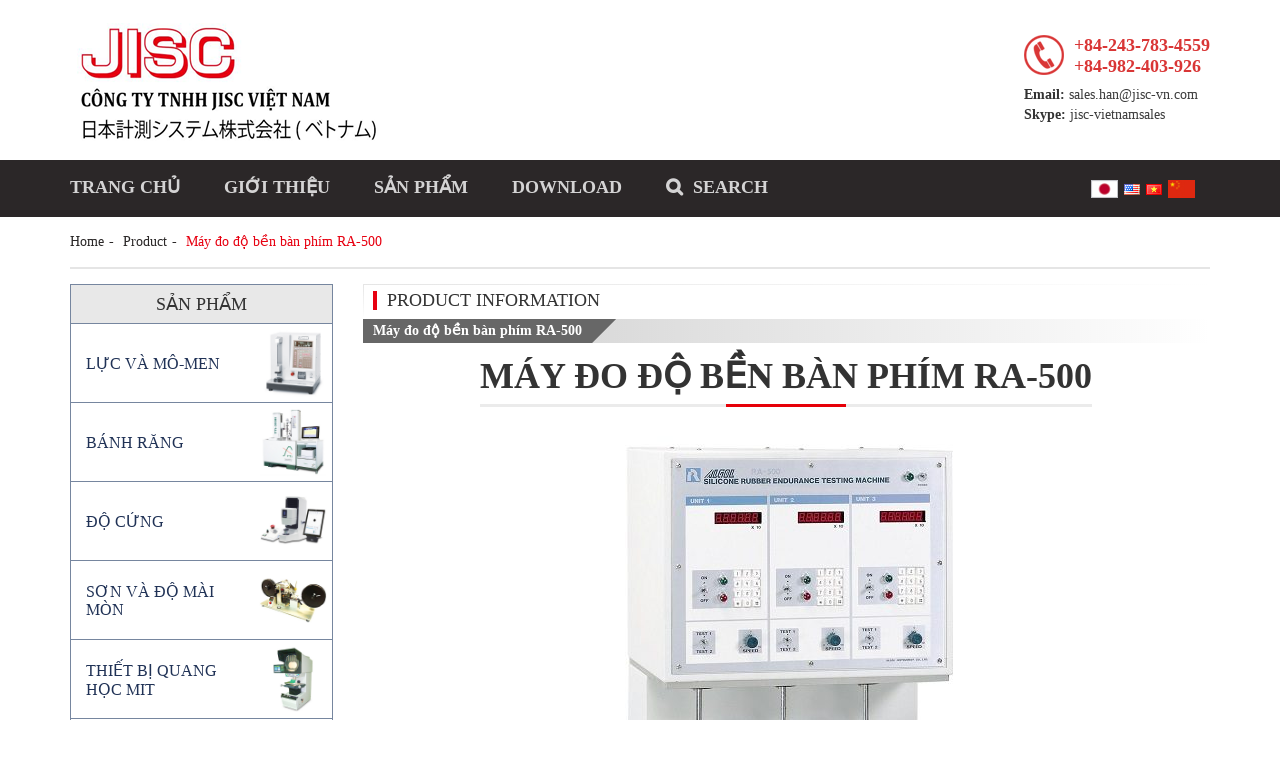

--- FILE ---
content_type: text/html; charset=UTF-8
request_url: https://jisc-vn.com/vi/product/may-do-do-ben-ban-phim-ra-500
body_size: 10094
content:
<!DOCTYPE html>
<html lang="vi" itemscope itemtype="http://schema.org/WebPage">
<head>

<!-- Global site tag (gtag.js) - Google Analytics -->
<script async src="https://www.googletagmanager.com/gtag/js?id=UA-115287488-1"></script>
<script>
  window.dataLayer = window.dataLayer || [];
  function gtag(){dataLayer.push(arguments);}
  gtag('js', new Date());

  gtag('config', 'UA-115287488-1');
</script>






<meta name="google-site-verification" content="Ea0UOB2p_xWNr1kCKfAGebbtrymMvT_EN-A2z2UiIes" />

	<meta charset="UTF-8">
	<meta name="viewport" content="width=device-width, initial-scale=1">
	<link rel="profile" href="https://gmpg.org/xfn/11">
	<link rel="pingback" href="https://jisc-vn.com/xmlrpc.php">
	<script src='https://ajax.googleapis.com/ajax/libs/jquery/1.3.2/jquery.min.js' type='text/javascript'></script>
	<title>  Máy đo độ bền bàn phím RA-500</title>
	<meta name='robots' content='max-image-preview:large' />
<script type="text/javascript">
window._wpemojiSettings = {"baseUrl":"https:\/\/s.w.org\/images\/core\/emoji\/14.0.0\/72x72\/","ext":".png","svgUrl":"https:\/\/s.w.org\/images\/core\/emoji\/14.0.0\/svg\/","svgExt":".svg","source":{"concatemoji":"https:\/\/jisc-vn.com\/wp-includes\/js\/wp-emoji-release.min.js?ver=6.1.9"}};
/*! This file is auto-generated */
!function(e,a,t){var n,r,o,i=a.createElement("canvas"),p=i.getContext&&i.getContext("2d");function s(e,t){var a=String.fromCharCode,e=(p.clearRect(0,0,i.width,i.height),p.fillText(a.apply(this,e),0,0),i.toDataURL());return p.clearRect(0,0,i.width,i.height),p.fillText(a.apply(this,t),0,0),e===i.toDataURL()}function c(e){var t=a.createElement("script");t.src=e,t.defer=t.type="text/javascript",a.getElementsByTagName("head")[0].appendChild(t)}for(o=Array("flag","emoji"),t.supports={everything:!0,everythingExceptFlag:!0},r=0;r<o.length;r++)t.supports[o[r]]=function(e){if(p&&p.fillText)switch(p.textBaseline="top",p.font="600 32px Arial",e){case"flag":return s([127987,65039,8205,9895,65039],[127987,65039,8203,9895,65039])?!1:!s([55356,56826,55356,56819],[55356,56826,8203,55356,56819])&&!s([55356,57332,56128,56423,56128,56418,56128,56421,56128,56430,56128,56423,56128,56447],[55356,57332,8203,56128,56423,8203,56128,56418,8203,56128,56421,8203,56128,56430,8203,56128,56423,8203,56128,56447]);case"emoji":return!s([129777,127995,8205,129778,127999],[129777,127995,8203,129778,127999])}return!1}(o[r]),t.supports.everything=t.supports.everything&&t.supports[o[r]],"flag"!==o[r]&&(t.supports.everythingExceptFlag=t.supports.everythingExceptFlag&&t.supports[o[r]]);t.supports.everythingExceptFlag=t.supports.everythingExceptFlag&&!t.supports.flag,t.DOMReady=!1,t.readyCallback=function(){t.DOMReady=!0},t.supports.everything||(n=function(){t.readyCallback()},a.addEventListener?(a.addEventListener("DOMContentLoaded",n,!1),e.addEventListener("load",n,!1)):(e.attachEvent("onload",n),a.attachEvent("onreadystatechange",function(){"complete"===a.readyState&&t.readyCallback()})),(e=t.source||{}).concatemoji?c(e.concatemoji):e.wpemoji&&e.twemoji&&(c(e.twemoji),c(e.wpemoji)))}(window,document,window._wpemojiSettings);
</script>
<style type="text/css">
img.wp-smiley,
img.emoji {
	display: inline !important;
	border: none !important;
	box-shadow: none !important;
	height: 1em !important;
	width: 1em !important;
	margin: 0 0.07em !important;
	vertical-align: -0.1em !important;
	background: none !important;
	padding: 0 !important;
}
</style>
	<link rel='stylesheet' id='wp-block-library-css' href='https://jisc-vn.com/wp-includes/css/dist/block-library/style.min.css?ver=6.1.9' type='text/css' media='all' />
<link rel='stylesheet' id='classic-theme-styles-css' href='https://jisc-vn.com/wp-includes/css/classic-themes.min.css?ver=1' type='text/css' media='all' />
<style id='global-styles-inline-css' type='text/css'>
body{--wp--preset--color--black: #000000;--wp--preset--color--cyan-bluish-gray: #abb8c3;--wp--preset--color--white: #ffffff;--wp--preset--color--pale-pink: #f78da7;--wp--preset--color--vivid-red: #cf2e2e;--wp--preset--color--luminous-vivid-orange: #ff6900;--wp--preset--color--luminous-vivid-amber: #fcb900;--wp--preset--color--light-green-cyan: #7bdcb5;--wp--preset--color--vivid-green-cyan: #00d084;--wp--preset--color--pale-cyan-blue: #8ed1fc;--wp--preset--color--vivid-cyan-blue: #0693e3;--wp--preset--color--vivid-purple: #9b51e0;--wp--preset--gradient--vivid-cyan-blue-to-vivid-purple: linear-gradient(135deg,rgba(6,147,227,1) 0%,rgb(155,81,224) 100%);--wp--preset--gradient--light-green-cyan-to-vivid-green-cyan: linear-gradient(135deg,rgb(122,220,180) 0%,rgb(0,208,130) 100%);--wp--preset--gradient--luminous-vivid-amber-to-luminous-vivid-orange: linear-gradient(135deg,rgba(252,185,0,1) 0%,rgba(255,105,0,1) 100%);--wp--preset--gradient--luminous-vivid-orange-to-vivid-red: linear-gradient(135deg,rgba(255,105,0,1) 0%,rgb(207,46,46) 100%);--wp--preset--gradient--very-light-gray-to-cyan-bluish-gray: linear-gradient(135deg,rgb(238,238,238) 0%,rgb(169,184,195) 100%);--wp--preset--gradient--cool-to-warm-spectrum: linear-gradient(135deg,rgb(74,234,220) 0%,rgb(151,120,209) 20%,rgb(207,42,186) 40%,rgb(238,44,130) 60%,rgb(251,105,98) 80%,rgb(254,248,76) 100%);--wp--preset--gradient--blush-light-purple: linear-gradient(135deg,rgb(255,206,236) 0%,rgb(152,150,240) 100%);--wp--preset--gradient--blush-bordeaux: linear-gradient(135deg,rgb(254,205,165) 0%,rgb(254,45,45) 50%,rgb(107,0,62) 100%);--wp--preset--gradient--luminous-dusk: linear-gradient(135deg,rgb(255,203,112) 0%,rgb(199,81,192) 50%,rgb(65,88,208) 100%);--wp--preset--gradient--pale-ocean: linear-gradient(135deg,rgb(255,245,203) 0%,rgb(182,227,212) 50%,rgb(51,167,181) 100%);--wp--preset--gradient--electric-grass: linear-gradient(135deg,rgb(202,248,128) 0%,rgb(113,206,126) 100%);--wp--preset--gradient--midnight: linear-gradient(135deg,rgb(2,3,129) 0%,rgb(40,116,252) 100%);--wp--preset--duotone--dark-grayscale: url('#wp-duotone-dark-grayscale');--wp--preset--duotone--grayscale: url('#wp-duotone-grayscale');--wp--preset--duotone--purple-yellow: url('#wp-duotone-purple-yellow');--wp--preset--duotone--blue-red: url('#wp-duotone-blue-red');--wp--preset--duotone--midnight: url('#wp-duotone-midnight');--wp--preset--duotone--magenta-yellow: url('#wp-duotone-magenta-yellow');--wp--preset--duotone--purple-green: url('#wp-duotone-purple-green');--wp--preset--duotone--blue-orange: url('#wp-duotone-blue-orange');--wp--preset--font-size--small: 13px;--wp--preset--font-size--medium: 20px;--wp--preset--font-size--large: 36px;--wp--preset--font-size--x-large: 42px;--wp--preset--spacing--20: 0.44rem;--wp--preset--spacing--30: 0.67rem;--wp--preset--spacing--40: 1rem;--wp--preset--spacing--50: 1.5rem;--wp--preset--spacing--60: 2.25rem;--wp--preset--spacing--70: 3.38rem;--wp--preset--spacing--80: 5.06rem;}:where(.is-layout-flex){gap: 0.5em;}body .is-layout-flow > .alignleft{float: left;margin-inline-start: 0;margin-inline-end: 2em;}body .is-layout-flow > .alignright{float: right;margin-inline-start: 2em;margin-inline-end: 0;}body .is-layout-flow > .aligncenter{margin-left: auto !important;margin-right: auto !important;}body .is-layout-constrained > .alignleft{float: left;margin-inline-start: 0;margin-inline-end: 2em;}body .is-layout-constrained > .alignright{float: right;margin-inline-start: 2em;margin-inline-end: 0;}body .is-layout-constrained > .aligncenter{margin-left: auto !important;margin-right: auto !important;}body .is-layout-constrained > :where(:not(.alignleft):not(.alignright):not(.alignfull)){max-width: var(--wp--style--global--content-size);margin-left: auto !important;margin-right: auto !important;}body .is-layout-constrained > .alignwide{max-width: var(--wp--style--global--wide-size);}body .is-layout-flex{display: flex;}body .is-layout-flex{flex-wrap: wrap;align-items: center;}body .is-layout-flex > *{margin: 0;}:where(.wp-block-columns.is-layout-flex){gap: 2em;}.has-black-color{color: var(--wp--preset--color--black) !important;}.has-cyan-bluish-gray-color{color: var(--wp--preset--color--cyan-bluish-gray) !important;}.has-white-color{color: var(--wp--preset--color--white) !important;}.has-pale-pink-color{color: var(--wp--preset--color--pale-pink) !important;}.has-vivid-red-color{color: var(--wp--preset--color--vivid-red) !important;}.has-luminous-vivid-orange-color{color: var(--wp--preset--color--luminous-vivid-orange) !important;}.has-luminous-vivid-amber-color{color: var(--wp--preset--color--luminous-vivid-amber) !important;}.has-light-green-cyan-color{color: var(--wp--preset--color--light-green-cyan) !important;}.has-vivid-green-cyan-color{color: var(--wp--preset--color--vivid-green-cyan) !important;}.has-pale-cyan-blue-color{color: var(--wp--preset--color--pale-cyan-blue) !important;}.has-vivid-cyan-blue-color{color: var(--wp--preset--color--vivid-cyan-blue) !important;}.has-vivid-purple-color{color: var(--wp--preset--color--vivid-purple) !important;}.has-black-background-color{background-color: var(--wp--preset--color--black) !important;}.has-cyan-bluish-gray-background-color{background-color: var(--wp--preset--color--cyan-bluish-gray) !important;}.has-white-background-color{background-color: var(--wp--preset--color--white) !important;}.has-pale-pink-background-color{background-color: var(--wp--preset--color--pale-pink) !important;}.has-vivid-red-background-color{background-color: var(--wp--preset--color--vivid-red) !important;}.has-luminous-vivid-orange-background-color{background-color: var(--wp--preset--color--luminous-vivid-orange) !important;}.has-luminous-vivid-amber-background-color{background-color: var(--wp--preset--color--luminous-vivid-amber) !important;}.has-light-green-cyan-background-color{background-color: var(--wp--preset--color--light-green-cyan) !important;}.has-vivid-green-cyan-background-color{background-color: var(--wp--preset--color--vivid-green-cyan) !important;}.has-pale-cyan-blue-background-color{background-color: var(--wp--preset--color--pale-cyan-blue) !important;}.has-vivid-cyan-blue-background-color{background-color: var(--wp--preset--color--vivid-cyan-blue) !important;}.has-vivid-purple-background-color{background-color: var(--wp--preset--color--vivid-purple) !important;}.has-black-border-color{border-color: var(--wp--preset--color--black) !important;}.has-cyan-bluish-gray-border-color{border-color: var(--wp--preset--color--cyan-bluish-gray) !important;}.has-white-border-color{border-color: var(--wp--preset--color--white) !important;}.has-pale-pink-border-color{border-color: var(--wp--preset--color--pale-pink) !important;}.has-vivid-red-border-color{border-color: var(--wp--preset--color--vivid-red) !important;}.has-luminous-vivid-orange-border-color{border-color: var(--wp--preset--color--luminous-vivid-orange) !important;}.has-luminous-vivid-amber-border-color{border-color: var(--wp--preset--color--luminous-vivid-amber) !important;}.has-light-green-cyan-border-color{border-color: var(--wp--preset--color--light-green-cyan) !important;}.has-vivid-green-cyan-border-color{border-color: var(--wp--preset--color--vivid-green-cyan) !important;}.has-pale-cyan-blue-border-color{border-color: var(--wp--preset--color--pale-cyan-blue) !important;}.has-vivid-cyan-blue-border-color{border-color: var(--wp--preset--color--vivid-cyan-blue) !important;}.has-vivid-purple-border-color{border-color: var(--wp--preset--color--vivid-purple) !important;}.has-vivid-cyan-blue-to-vivid-purple-gradient-background{background: var(--wp--preset--gradient--vivid-cyan-blue-to-vivid-purple) !important;}.has-light-green-cyan-to-vivid-green-cyan-gradient-background{background: var(--wp--preset--gradient--light-green-cyan-to-vivid-green-cyan) !important;}.has-luminous-vivid-amber-to-luminous-vivid-orange-gradient-background{background: var(--wp--preset--gradient--luminous-vivid-amber-to-luminous-vivid-orange) !important;}.has-luminous-vivid-orange-to-vivid-red-gradient-background{background: var(--wp--preset--gradient--luminous-vivid-orange-to-vivid-red) !important;}.has-very-light-gray-to-cyan-bluish-gray-gradient-background{background: var(--wp--preset--gradient--very-light-gray-to-cyan-bluish-gray) !important;}.has-cool-to-warm-spectrum-gradient-background{background: var(--wp--preset--gradient--cool-to-warm-spectrum) !important;}.has-blush-light-purple-gradient-background{background: var(--wp--preset--gradient--blush-light-purple) !important;}.has-blush-bordeaux-gradient-background{background: var(--wp--preset--gradient--blush-bordeaux) !important;}.has-luminous-dusk-gradient-background{background: var(--wp--preset--gradient--luminous-dusk) !important;}.has-pale-ocean-gradient-background{background: var(--wp--preset--gradient--pale-ocean) !important;}.has-electric-grass-gradient-background{background: var(--wp--preset--gradient--electric-grass) !important;}.has-midnight-gradient-background{background: var(--wp--preset--gradient--midnight) !important;}.has-small-font-size{font-size: var(--wp--preset--font-size--small) !important;}.has-medium-font-size{font-size: var(--wp--preset--font-size--medium) !important;}.has-large-font-size{font-size: var(--wp--preset--font-size--large) !important;}.has-x-large-font-size{font-size: var(--wp--preset--font-size--x-large) !important;}
.wp-block-navigation a:where(:not(.wp-element-button)){color: inherit;}
:where(.wp-block-columns.is-layout-flex){gap: 2em;}
.wp-block-pullquote{font-size: 1.5em;line-height: 1.6;}
</style>
<link rel='stylesheet' id='lptw-advanced-tables-style-css' href='https://jisc-vn.com/wp-content/plugins/advanced-tables/css/advanced-tables.css?ver=6.1.9' type='text/css' media='all' />
<link rel='stylesheet' id='stacktable-style-css' href='https://jisc-vn.com/wp-content/plugins/advanced-tables/css/stacktable.css?ver=6.1.9' type='text/css' media='all' />
<link rel='stylesheet' id='contact-form-7-css' href='https://jisc-vn.com/wp-content/plugins/contact-form-7/includes/css/styles.css?ver=5.7.2' type='text/css' media='all' />
<link rel='stylesheet' id='wp-pagenavi-css' href='https://jisc-vn.com/wp-content/plugins/wp-pagenavi/pagenavi-css.css?ver=2.70' type='text/css' media='all' />
<link rel='stylesheet' id='font-awesome-css' href='https://jisc-vn.com/wp-content/themes/jisc/libs/font-awesome/css/font-awesome.min.css?ver=6.1.9' type='text/css' media='all' />
<link rel='stylesheet' id='bootstrap-css' href='https://jisc-vn.com/wp-content/themes/jisc/libs/bootstrap/css/bootstrap.min.css?ver=6.1.9' type='text/css' media='all' />
<link rel='stylesheet' id='jisc-css' href='https://jisc-vn.com/wp-content/themes/jisc/style.css?ver=6.1.9' type='text/css' media='all' />
<link rel='stylesheet' id='jisc-main-css' href='https://jisc-vn.com/wp-content/themes/jisc/css/main.css?ver=6.1.9' type='text/css' media='all' />
<link rel='stylesheet' id='js_composer_front-css' href='https://jisc-vn.com/wp-content/plugins/js_composer/assets/css/js_composer.min.css?ver=7.6' type='text/css' media='all' />
<link rel='stylesheet' id='js_composer_custom_css-css' href='//jisc-vn.com/wp-content/uploads/js_composer/custom.css?ver=7.6' type='text/css' media='all' />
<script type='text/javascript' src='https://jisc-vn.com/wp-includes/js/jquery/jquery.min.js?ver=3.6.1' id='jquery-core-js'></script>
<script type='text/javascript' src='https://jisc-vn.com/wp-includes/js/jquery/jquery-migrate.min.js?ver=3.3.2' id='jquery-migrate-js'></script>
<script type='text/javascript' src='https://jisc-vn.com/wp-content/plugins/revslider/public/assets/js/rbtools.min.js?ver=6.6.8' async id='tp-tools-js'></script>
<script type='text/javascript' src='https://jisc-vn.com/wp-content/plugins/revslider/public/assets/js/rs6.min.js?ver=6.6.8' async id='revmin-js'></script>
<script></script><link rel="https://api.w.org/" href="https://jisc-vn.com/wp-json/" /><link rel="EditURI" type="application/rsd+xml" title="RSD" href="https://jisc-vn.com/xmlrpc.php?rsd" />
<link rel="wlwmanifest" type="application/wlwmanifest+xml" href="https://jisc-vn.com/wp-includes/wlwmanifest.xml" />
<meta name="generator" content="WordPress 6.1.9" />
<link rel="canonical" href="https://jisc-vn.com/vi/product/may-do-do-ben-ban-phim-ra-500" />
<link rel='shortlink' href='https://jisc-vn.com/?p=890' />
<link rel="alternate" type="application/json+oembed" href="https://jisc-vn.com/wp-json/oembed/1.0/embed?url=https%3A%2F%2Fjisc-vn.com%2Fvi%2Fproduct%2Fmay-do-do-ben-ban-phim-ra-500" />
<link rel="alternate" type="text/xml+oembed" href="https://jisc-vn.com/wp-json/oembed/1.0/embed?url=https%3A%2F%2Fjisc-vn.com%2Fvi%2Fproduct%2Fmay-do-do-ben-ban-phim-ra-500&#038;format=xml" />
<meta name="generator" content="Powered by WPBakery Page Builder - drag and drop page builder for WordPress."/>
<meta name="generator" content="Powered by Slider Revolution 6.6.8 - responsive, Mobile-Friendly Slider Plugin for WordPress with comfortable drag and drop interface." />
<script>function setREVStartSize(e){
			//window.requestAnimationFrame(function() {
				window.RSIW = window.RSIW===undefined ? window.innerWidth : window.RSIW;
				window.RSIH = window.RSIH===undefined ? window.innerHeight : window.RSIH;
				try {
					var pw = document.getElementById(e.c).parentNode.offsetWidth,
						newh;
					pw = pw===0 || isNaN(pw) || (e.l=="fullwidth" || e.layout=="fullwidth") ? window.RSIW : pw;
					e.tabw = e.tabw===undefined ? 0 : parseInt(e.tabw);
					e.thumbw = e.thumbw===undefined ? 0 : parseInt(e.thumbw);
					e.tabh = e.tabh===undefined ? 0 : parseInt(e.tabh);
					e.thumbh = e.thumbh===undefined ? 0 : parseInt(e.thumbh);
					e.tabhide = e.tabhide===undefined ? 0 : parseInt(e.tabhide);
					e.thumbhide = e.thumbhide===undefined ? 0 : parseInt(e.thumbhide);
					e.mh = e.mh===undefined || e.mh=="" || e.mh==="auto" ? 0 : parseInt(e.mh,0);
					if(e.layout==="fullscreen" || e.l==="fullscreen")
						newh = Math.max(e.mh,window.RSIH);
					else{
						e.gw = Array.isArray(e.gw) ? e.gw : [e.gw];
						for (var i in e.rl) if (e.gw[i]===undefined || e.gw[i]===0) e.gw[i] = e.gw[i-1];
						e.gh = e.el===undefined || e.el==="" || (Array.isArray(e.el) && e.el.length==0)? e.gh : e.el;
						e.gh = Array.isArray(e.gh) ? e.gh : [e.gh];
						for (var i in e.rl) if (e.gh[i]===undefined || e.gh[i]===0) e.gh[i] = e.gh[i-1];
											
						var nl = new Array(e.rl.length),
							ix = 0,
							sl;
						e.tabw = e.tabhide>=pw ? 0 : e.tabw;
						e.thumbw = e.thumbhide>=pw ? 0 : e.thumbw;
						e.tabh = e.tabhide>=pw ? 0 : e.tabh;
						e.thumbh = e.thumbhide>=pw ? 0 : e.thumbh;
						for (var i in e.rl) nl[i] = e.rl[i]<window.RSIW ? 0 : e.rl[i];
						sl = nl[0];
						for (var i in nl) if (sl>nl[i] && nl[i]>0) { sl = nl[i]; ix=i;}
						var m = pw>(e.gw[ix]+e.tabw+e.thumbw) ? 1 : (pw-(e.tabw+e.thumbw)) / (e.gw[ix]);
						newh =  (e.gh[ix] * m) + (e.tabh + e.thumbh);
					}
					var el = document.getElementById(e.c);
					if (el!==null && el) el.style.height = newh+"px";
					el = document.getElementById(e.c+"_wrapper");
					if (el!==null && el) {
						el.style.height = newh+"px";
						el.style.display = "block";
					}
				} catch(e){
					console.log("Failure at Presize of Slider:" + e)
				}
			//});
		  };</script>
		<style type="text/css" id="wp-custom-css">
			.table > tbody > tr > td, .table > tbody > tr > th, .table > tfoot > tr > td, .table > tfoot > tr > th, .table > thead > tr > td, .table > thead > tr > th {
    vertical-align: middle;
}		</style>
		<noscript><style> .wpb_animate_when_almost_visible { opacity: 1; }</style></noscript></head>

<body data-rsssl=1 class="product-template-default single single-product postid-890 jisc wpb-js-composer js-comp-ver-7.6 vc_responsive">
<header id="header">
	<div class="container">
		<div class="row row-middle">
			<div class="col-xs-12 col-md-4 header-left">
				<a href="https://jisc-vn.com/vi/trang-chu">
					<img src="https://jisc-vn.com/wp-content/uploads/2016/10/Untitled.png"/>				</a>
			</div>
			<div class="col-xs-12 col-md-4 header-center"></div>
			<div class="col-xs-12 col-md-4 header-right">
				<aside id="text-9" class="widget widget_text">			<div class="textwidget"><div style="float: right">
<div class="info">
<span>
<a href="tel:+842437834559">+84-243-783-4559</a><br/>
<a href="tel:+84982403926">+84-982-403-926</a>
</span>
</div>
<strong>Email:</strong> <a href="mailto:sales.han@jisc-vn.com">sales.han@jisc-vn.com</a><br/>

<strong>Skype:</strong> <a href="skype: jisc-vietnamsales">jisc-vietnamsales</a>
</div></div>
		</aside>			</div>
		</div>
	</div>
</header>
<div id="content">
	<nav id="nav-mobile">
		<div class="container">
			<select id="menu-menu-chinh" class="menu jisc-dropdown-menu" onchange="if (this.value) window.location.href=this.value"><option class="menu-item menu-item-type-post_type menu-item-object-page menu-item-home menu-item-191 menu-item-depth-0" value="https://jisc-vn.com/vi/trang-chu">TRANG CHỦ</option>
<option class="menu-item menu-item-type-post_type menu-item-object-page menu-item-192 menu-item-depth-0" value="https://jisc-vn.com/vi/gioi-thieu">GIỚI THIỆU</option>
<option class="menu-item menu-item-type-post_type menu-item-object-page menu-item-has-children menu-item-189 menu-item-depth-0" value="https://jisc-vn.com/vi/san-pham-cua-chung-toi">SẢN PHẨM</option>	<option class="menu-item menu-item-type-taxonomy menu-item-object-product-category menu-item-has-children menu-item-264 menu-item-depth-1" value="https://jisc-vn.com/vi/product-category/luc-va-mo-men">- Lực và Mô-men</option>		<option class="menu-item menu-item-type-taxonomy menu-item-object-product-category menu-item-267 menu-item-depth-2" value="https://jisc-vn.com/vi/product-category/luc-va-mo-men/may-do-lo-xo">- - Máy đo lò xo</option>
		<option class="menu-item menu-item-type-taxonomy menu-item-object-product-category menu-item-268 menu-item-depth-2" value="https://jisc-vn.com/vi/product-category/luc-va-mo-men/may-do-luc">- - Máy đo lực</option>
		<option class="menu-item menu-item-type-taxonomy menu-item-object-product-category menu-item-269 menu-item-depth-2" value="https://jisc-vn.com/vi/product-category/luc-va-mo-men/may-do-mo-men">- - Máy đo mô-men</option>
		<option class="menu-item menu-item-type-taxonomy menu-item-object-product-category menu-item-270 menu-item-depth-2" value="https://jisc-vn.com/vi/product-category/luc-va-mo-men/may-do-mo-men-dai-oc-nst">- - Máy đo mô-men đai ốc NST</option>
		<option class="menu-item menu-item-type-taxonomy menu-item-object-product-category menu-item-266 menu-item-depth-2" value="https://jisc-vn.com/vi/product-category/luc-va-mo-men/dung-cu-do-mo-men-va-hieu-chuan">- - Dụng cụ đo mô-men và hiệu chuẩn</option>
		<option class="menu-item menu-item-type-taxonomy menu-item-object-product-category menu-item-265 menu-item-depth-2" value="https://jisc-vn.com/vi/product-category/luc-va-mo-men/dung-cu-do-luc-va-chan-de">- - Dụng cụ đo lực và chân đế</option>
<option></option>
	<option class="menu-item menu-item-type-taxonomy menu-item-object-product-category menu-item-has-children menu-item-258 menu-item-depth-1" value="https://jisc-vn.com/vi/product-category/banh-rang">- Bánh răng</option>		<option class="menu-item menu-item-type-taxonomy menu-item-object-product-category menu-item-274 menu-item-depth-2" value="https://jisc-vn.com/product-category/gear-testing-fastener/threadmaster-gauges">- - Threadmaster Gauges</option>
		<option class="menu-item menu-item-type-taxonomy menu-item-object-product-category menu-item-259 menu-item-depth-2" value="https://jisc-vn.com/vi/product-category/banh-rang/may-do-banh-rang-tokyo-technical">- - Máy đo bánh răng Tokyo Technical</option>
<option></option>
	<option class="menu-item menu-item-type-taxonomy menu-item-object-product-category menu-item-has-children menu-item-261 menu-item-depth-1" value="https://jisc-vn.com/vi/product-category/do-cung">- Độ cứng</option>		<option class="menu-item menu-item-type-taxonomy menu-item-object-product-category menu-item-260 menu-item-depth-2" value="https://jisc-vn.com/vi/product-category/banh-rang/may-do-do-cung-kim-loai-matsuzawa">- - Máy đo độ cứng kim loại Matsuzawa</option>
		<option class="menu-item menu-item-type-taxonomy menu-item-object-product-category menu-item-262 menu-item-depth-2" value="https://jisc-vn.com/vi/product-category/do-cung/dung-cu-do-do-cung-cao-su-asker">- - Dụng cụ đo độ cứng cao su Asker</option>
<option></option>
	<option class="menu-item menu-item-type-taxonomy menu-item-object-product-category menu-item-272 menu-item-depth-1" value="https://jisc-vn.com/vi/product-category/son-va-do-mai-mon">- Sơn và độ mài mòn</option>
	<option class="menu-item menu-item-type-taxonomy menu-item-object-product-category menu-item-273 menu-item-depth-1" value="https://jisc-vn.com/vi/product-category/thiet-bi-quang-hoc-mit">- Thiết bị quang học MIT</option>
	<option class="menu-item menu-item-type-taxonomy menu-item-object-product-category menu-item-271 menu-item-depth-1" value="https://jisc-vn.com/vi/product-category/may-xep-linh-kien-westech">- Máy xếp linh kiện Westech</option>
<option></option>
<option class="menu-item menu-item-type-post_type menu-item-object-page menu-item-190 menu-item-depth-0" value="https://jisc-vn.com/vi/tai">DOWNLOAD</option>
</select>		</div>
	</nav>
	<nav id="nav">
		<div class="container">
			<div class="row row-middle">
				<div class="col-md-9 nav-left">
					<ul id="primary-menu" class="menu"><li id="menu-item-191" class="menu-item menu-item-type-post_type menu-item-object-page menu-item-home menu-item-191"><a href="https://jisc-vn.com/vi/trang-chu">TRANG CHỦ</a></li>
<li id="menu-item-192" class="menu-item menu-item-type-post_type menu-item-object-page menu-item-192"><a href="https://jisc-vn.com/vi/gioi-thieu">GIỚI THIỆU</a></li>
<li id="menu-item-189" class="menu-item menu-item-type-post_type menu-item-object-page menu-item-has-children menu-item-189"><a href="https://jisc-vn.com/vi/san-pham-cua-chung-toi">SẢN PHẨM</a>
<ul class="sub-menu">
	<li id="menu-item-264" class="menu-item menu-item-type-taxonomy menu-item-object-product-category menu-item-has-children menu-item-264"><a href="https://jisc-vn.com/vi/product-category/luc-va-mo-men">Lực và Mô-men</a>
	<ul class="sub-menu">
		<li id="menu-item-267" class="menu-item menu-item-type-taxonomy menu-item-object-product-category menu-item-267"><a href="https://jisc-vn.com/vi/product-category/luc-va-mo-men/may-do-lo-xo">Máy đo lò xo</a></li>
		<li id="menu-item-268" class="menu-item menu-item-type-taxonomy menu-item-object-product-category menu-item-268"><a href="https://jisc-vn.com/vi/product-category/luc-va-mo-men/may-do-luc">Máy đo lực</a></li>
		<li id="menu-item-269" class="menu-item menu-item-type-taxonomy menu-item-object-product-category menu-item-269"><a href="https://jisc-vn.com/vi/product-category/luc-va-mo-men/may-do-mo-men">Máy đo mô-men</a></li>
		<li id="menu-item-270" class="menu-item menu-item-type-taxonomy menu-item-object-product-category menu-item-270"><a href="https://jisc-vn.com/vi/product-category/luc-va-mo-men/may-do-mo-men-dai-oc-nst">Máy đo mô-men đai ốc NST</a></li>
		<li id="menu-item-266" class="menu-item menu-item-type-taxonomy menu-item-object-product-category menu-item-266"><a href="https://jisc-vn.com/vi/product-category/luc-va-mo-men/dung-cu-do-mo-men-va-hieu-chuan">Dụng cụ đo mô-men và hiệu chuẩn</a></li>
		<li id="menu-item-265" class="menu-item menu-item-type-taxonomy menu-item-object-product-category menu-item-265"><a href="https://jisc-vn.com/vi/product-category/luc-va-mo-men/dung-cu-do-luc-va-chan-de">Dụng cụ đo lực và chân đế</a></li>
	</ul>
</li>
	<li id="menu-item-258" class="menu-item menu-item-type-taxonomy menu-item-object-product-category menu-item-has-children menu-item-258"><a href="https://jisc-vn.com/vi/product-category/banh-rang">Bánh răng</a>
	<ul class="sub-menu">
		<li id="menu-item-274" class="menu-item menu-item-type-taxonomy menu-item-object-product-category menu-item-274"><a href="https://jisc-vn.com/product-category/gear-testing-fastener/threadmaster-gauges">Threadmaster Gauges</a></li>
		<li id="menu-item-259" class="menu-item menu-item-type-taxonomy menu-item-object-product-category menu-item-259"><a href="https://jisc-vn.com/vi/product-category/banh-rang/may-do-banh-rang-tokyo-technical">Máy đo bánh răng Tokyo Technical</a></li>
	</ul>
</li>
	<li id="menu-item-261" class="menu-item menu-item-type-taxonomy menu-item-object-product-category menu-item-has-children menu-item-261"><a href="https://jisc-vn.com/vi/product-category/do-cung">Độ cứng</a>
	<ul class="sub-menu">
		<li id="menu-item-260" class="menu-item menu-item-type-taxonomy menu-item-object-product-category menu-item-260"><a href="https://jisc-vn.com/vi/product-category/banh-rang/may-do-do-cung-kim-loai-matsuzawa">Máy đo độ cứng kim loại Matsuzawa</a></li>
		<li id="menu-item-262" class="menu-item menu-item-type-taxonomy menu-item-object-product-category menu-item-262"><a href="https://jisc-vn.com/vi/product-category/do-cung/dung-cu-do-do-cung-cao-su-asker">Dụng cụ đo độ cứng cao su Asker</a></li>
	</ul>
</li>
	<li id="menu-item-272" class="menu-item menu-item-type-taxonomy menu-item-object-product-category menu-item-272"><a href="https://jisc-vn.com/vi/product-category/son-va-do-mai-mon">Sơn và độ mài mòn</a></li>
	<li id="menu-item-273" class="menu-item menu-item-type-taxonomy menu-item-object-product-category menu-item-273"><a href="https://jisc-vn.com/vi/product-category/thiet-bi-quang-hoc-mit">Thiết bị quang học MIT</a></li>
	<li id="menu-item-271" class="menu-item menu-item-type-taxonomy menu-item-object-product-category menu-item-271"><a href="https://jisc-vn.com/vi/product-category/may-xep-linh-kien-westech">Máy xếp linh kiện Westech</a></li>
</ul>
</li>
<li id="menu-item-190" class="menu-item menu-item-type-post_type menu-item-object-page menu-item-190"><a href="https://jisc-vn.com/vi/tai">DOWNLOAD</a></li>
</ul>					<ul class="search-ul">
						<li>
							<a href="">Search</a>
							<ul class="sub-menu">
								<li>
									<form method="GET" action="https://jisc-vn.com/vi/trang-chu">
										<input type="text" name="s"
										       placeholder="Type any keyword..."/>
										<input type="submit" value="Search"/>
									</form>
								</li>
							</ul>
						</li>
					</ul>
				</div>
				<div class="col-md-3 nav-right">
					<ul id="right" class="menu"><li id="menu-item-233" class="menu-item menu-item-type-custom menu-item-object-custom menu-item-233"><a href="http://www.jisc-jp.com/"><img style="width: 27px;" src="https://jisc-vn.com/wp-content/uploads/2016/10/flag_jp.jpg"></a></li>
<li id="menu-item-234-en" class="lang-item lang-item-71 lang-item-en no-translation lang-item-first menu-item menu-item-type-custom menu-item-object-custom menu-item-234-en"><a href="https://jisc-vn.com/" hreflang="en-US" lang="en-US"><img src="[data-uri]" alt="English" width="16" height="11" style="width: 16px; height: 11px;" /></a></li>
<li id="menu-item-234-vi" class="lang-item lang-item-74 lang-item-vi current-lang menu-item menu-item-type-custom menu-item-object-custom menu-item-234-vi"><a href="https://jisc-vn.com/vi/product/may-do-do-ben-ban-phim-ra-500" hreflang="vi" lang="vi"><img src="[data-uri]" alt="Tiếng Việt" width="16" height="11" style="width: 16px; height: 11px;" /></a></li>
<li id="menu-item-235" class="menu-item menu-item-type-custom menu-item-object-custom menu-item-235"><a href="http://www.jisc-cn.com/"><img style="width: 27px;"  src="https://jisc-vn.com/wp-content/uploads/2016/10/flag_cn.jpg"></a></li>
</ul>				</div>
			</div>
		</div>
	</nav>
			<div class="breadcrumb" id="breadcrumb">
			<div class="container">
				<ul class="jisc_breadcrumb">
	<li class="level-1 top"><a href="https://jisc-vn.com/vi/trang-chu/">Home</a></li>
	<li class="level-2 sub"><a href="https://jisc-vn.com/vi/product">Product</a></li>
	<li class="level-3 sub tail current">Máy đo độ bền bàn phím RA-500</li>
</ul>
			</div>
		</div>
		<div class="container content-container">	<div class="row">
		<div class="col-md-3">
			<div id="sidebar">
	<aside id="product-cateogry-3" class="widget product-cateogry"><h3 class="widget-title">Sản phẩm</h3><ul class="lv1"><li class="lv1"><a href="https://jisc-vn.com/vi/product-category/luc-va-mo-men">Lực và Mô-men</a><img width="300" height="300" src="https://jisc-vn.com/wp-content/uploads/2016/10/c1.jpg" class="attachment-full size-full" alt="" decoding="async" loading="lazy" /><ul class="lv2"><li class="lv2"><a href="https://jisc-vn.com/vi/product-category/luc-va-mo-men/may-do-mo-men">Máy đo mô-men</a></li><li class="lv2"><a href="https://jisc-vn.com/vi/product-category/luc-va-mo-men/may-do-mo-men-dai-oc-nst">Máy đo mô-men đai ốc NST</a></li><li class="lv2"><a href="https://jisc-vn.com/vi/product-category/luc-va-mo-men/dung-cu-do-mo-men-va-hieu-chuan">Dụng cụ đo mô-men và hiệu chuẩn</a></li><li class="lv2"><a href="https://jisc-vn.com/vi/product-category/luc-va-mo-men/dung-cu-do-luc-va-chan-de">Dụng cụ đo lực và chân đế</a></li><li class="lv2"><a href="https://jisc-vn.com/vi/product-category/luc-va-mo-men/may-do-lo-xo">Máy đo lò xo</a></li><li class="lv2"><a href="https://jisc-vn.com/vi/product-category/luc-va-mo-men/may-do-luc">Máy đo lực</a></li></ul></li><li class="lv1"><a href="https://jisc-vn.com/">Bánh răng</a><img width="300" height="300" src="https://jisc-vn.com/wp-content/uploads/2016/10/c3.jpg" class="attachment-full size-full" alt="" decoding="async" loading="lazy" /><ul class="lv2"><li class="lv2"><a href="https://jisc-vn.com/vi/product-category/banh-rang/may-do-banh-rang-tokyo-technical">Máy đo bánh răng Tokyo Technical</a></li><li class="lv2"><a href="https://jisc-vn.com/vi/product-category/banh-rang/may-do-do-cung-kim-loai-matsuzawa">Máy đo độ cứng kim loại Matsuzawa</a></li></ul></li><li class="lv1"><a href="https://jisc-vn.com/vi/product-category/do-cung">Độ cứng</a><img width="300" height="300" src="https://jisc-vn.com/wp-content/uploads/2016/10/c4.jpg" class="attachment-full size-full" alt="" decoding="async" loading="lazy" /><ul class="lv2"><li class="lv2"><a href="https://jisc-vn.com/vi/product-category/do-cung/dung-cu-do-do-cung-cao-su-asker">Dụng cụ đo độ cứng cao su Asker</a></li></ul></li><li class="lv1"><a href="https://jisc-vn.com/vi/product-category/son-va-do-mai-mon">Sơn và độ mài mòn</a><img width="300" height="300" src="https://jisc-vn.com/wp-content/uploads/2016/10/c5.jpg" class="attachment-full size-full" alt="" decoding="async" loading="lazy" /></li><li class="lv1"><a href="https://jisc-vn.com/vi/product-category/thiet-bi-quang-hoc-mit">Thiết bị quang học MIT</a><img width="300" height="300" src="https://jisc-vn.com/wp-content/uploads/2016/10/c6.jpg" class="attachment-full size-full" alt="" decoding="async" loading="lazy" /></li><li class="lv1"><a href="https://jisc-vn.com/vi/product-category/may-xep-linh-kien-westech">Máy xếp linh kiện Westech</a><img width="300" height="300" src="https://jisc-vn.com/wp-content/uploads/2016/10/c7.jpg" class="attachment-full size-full" alt="" decoding="async" loading="lazy" /></li></ul></aside><aside id="text-6" class="widget widget_text">			<div class="textwidget"><img src="https://jisc-vn.com/wp-content/uploads/2016/10/s2.jpg"/></div>
		</aside></div>
		</div>
		<div class="col-md-9">
			<div class="main-title">
				<h3 class="title">Product information</h3>
			</div>
			<div class="sub-title">
				<h1 class="title">Máy đo độ bền bàn phím RA-500</h1>
			</div>
			<div class="product-list">
				<div class="wpb-content-wrapper"><div class="vc_row wpb_row vc_row-fluid"><div class="wpb_column vc_column_container vc_col-sm-12"><div class="vc_column-inner"><div class="wpb_wrapper"><div class="v_title align_center ">
	<span>
		MÁY ĐO ĐỘ BỀN BÀN PHÍM RA-500	</span>
</div>
	<div  class="wpb_single_image wpb_content_element vc_align_center wpb_content_element">
		
		<figure class="wpb_wrapper vc_figure">
			<div class="vc_single_image-wrapper   vc_box_border_grey"><img class="vc_single_image-img"  src="https://jisc-vn.com/wp-content/uploads/2016/10/RA-500-Keypad-Endurance-Tester-451x600.jpg" /></div>
		</figure>
	</div>
<div class="v_small_title " id="">
	ĐẶC ĐIỂM</div>
	<div class="wpb_text_column wpb_content_element" >
		<div class="wpb_wrapper">
			<ul>
<li>Thiết bị này được sử dụng cho kiểm tra độ bền và tuổi thọ của một số loại bàn phím nhựa cao su và tiếp xúc tinh vi.</li>
<li>Thiết bị RA-500 có thể sử dụng 1 kênh, 3 kênh hoặc 5 kênh hoạt động cùng lúc.</li>
</ul>

		</div>
	</div>
<div class="v_small_title " id="">
	THÔNG SỐ KỸ THUẬT</div>
	<div class="wpb_text_column wpb_content_element" >
		<div class="wpb_wrapper">
			<div class="lptw-advanced-table table-material"><table class="material-blue" id="table-891"><thead><tr><th class="htCenter">Model No</th>
<th class="htCenter">RA-500/1</th>
<th class="htCenter">RA-500/3</th>
<th class="htCenter">RA-500/5</th>
</tr></thead><tbody><tr><td>Số kênh đo</td>
<td class="htCenter">1</td>
<td class="htCenter">3</td>
<td class="htCenter">5</td>
</tr><tr><td>Tải trọng lớn nhất</td>
<td class="htCenter" colspan="3">8kgf</td>
</tr><tr><td>Khoảng di chuyển lên xuống của bàn đo</td>
<td class="htCenter" colspan="3">40mm</td>
</tr><tr><td>Hành trình kiểm tra lớn nhất</td>
<td class="htCenter" colspan="3">10mm</td>
</tr><tr><td>Tốc độ kiểm tra</td>
<td class="htCenter" colspan="3">1 ~ 10 lần / giây</td>
</tr><tr><td>Nguồn cấp</td>
<td class="htCenter" colspan="3">AC 100 ~ AC 240V (Định rõ trọng lúc đặt hàng)</td>
</tr><tr><td>Dòng định mức</td>
<td class="htCenter" colspan="2">2A</td>
<td class="htCenter">3A</td>
</tr><tr><td>Kích thước</td>
<td class="htCenter">W390 x D400 x H880</td>
<td class="htCenter">W510 x D400 x H880</td>
<td class="htCenter">W810 x D400 x H880</td>
</tr><tr><td>Trọng lượng</td>
<td class="htCenter">70kg</td>
<td class="htCenter">100kg</td>
<td class="htCenter">130kg</td>
</tr></tbody></table></div>

		</div>
	</div>
</div></div></div></div>
</div>			</div>
		</div>
	</div>
</div>
</div>
<footer id="footer">
	<div class="container">
		<div class="row row-middle">
			<div class="col-md-5 footer-left">
				<aside id="text-10" class="widget widget_text">			<div class="textwidget"><img src="https://jisc-vn.com/wp-content/uploads/2016/10/footer_02.jpg"/>
<span class="text">
<strong>Địa chỉ:</strong> Phòng 703, 17/24 đường Dương Đình Nghệ<br/>
phường Yên Hòa, Quận Cầu Giấy, Hà Nội<br/>
<strong>Tel:</strong> <a href="tel:+84-243-783-4559">+84-243-783-4559</a><br/>
<strong>Mobile:</strong> <a href="tel:+84-982-403-926">+84-982-403-926</a><br/>
<strong>Email:</strong> sales.han@jisc-vn.com<br/>
<strong>Skype:</strong> jisc-vietnamsales<br/>
<strong>Mã số thuế:</strong> 0104468120
</span></div>
		</aside>			</div>
			<div class="col-md-7 footer-right">
							</div>
		</div>
	</div>
</footer>

		<script>
			window.RS_MODULES = window.RS_MODULES || {};
			window.RS_MODULES.modules = window.RS_MODULES.modules || {};
			window.RS_MODULES.waiting = window.RS_MODULES.waiting || [];
			window.RS_MODULES.defered = false;
			window.RS_MODULES.moduleWaiting = window.RS_MODULES.moduleWaiting || {};
			window.RS_MODULES.type = 'compiled';
		</script>
		<script type="text/html" id="wpb-modifications"> window.wpbCustomElement = 1; </script><link rel='stylesheet' id='rs-plugin-settings-css' href='https://jisc-vn.com/wp-content/plugins/revslider/public/assets/css/rs6.css?ver=6.6.8' type='text/css' media='all' />
<style id='rs-plugin-settings-inline-css' type='text/css'>
#rs-demo-id {}
</style>
<script type='text/javascript' src='https://jisc-vn.com/wp-includes/js/jquery/ui/core.min.js?ver=1.13.2' id='jquery-ui-core-js'></script>
<script type='text/javascript' src='https://jisc-vn.com/wp-includes/js/jquery/ui/tabs.min.js?ver=1.13.2' id='jquery-ui-tabs-js'></script>
<script type='text/javascript' src='https://jisc-vn.com/wp-includes/js/jquery/ui/accordion.min.js?ver=1.13.2' id='jquery-ui-accordion-js'></script>
<script type='text/javascript' src='https://jisc-vn.com/wp-content/plugins/advanced-tables/js/advanced-tables-frontend.js?ver=6.1.9' id='advanced-tables-frontend-js'></script>
<script type='text/javascript' src='https://jisc-vn.com/wp-content/plugins/advanced-tables/js/jquery.tablesorter.min.js?ver=2.0.5' id='table-sorter-js'></script>
<script type='text/javascript' src='https://jisc-vn.com/wp-content/plugins/advanced-tables/js/stacktable.js?ver=6.1.9' id='stacktable-js'></script>
<script type='text/javascript' src='https://jisc-vn.com/wp-content/plugins/advanced-tables/js/jquery.responsiveTabs.min.js?ver=1.4.5' id='responsive-tabs-js'></script>
<script type='text/javascript' src='https://jisc-vn.com/wp-content/plugins/contact-form-7/includes/swv/js/index.js?ver=5.7.2' id='swv-js'></script>
<script type='text/javascript' id='contact-form-7-js-extra'>
/* <![CDATA[ */
var wpcf7 = {"api":{"root":"https:\/\/jisc-vn.com\/wp-json\/","namespace":"contact-form-7\/v1"}};
/* ]]> */
</script>
<script type='text/javascript' src='https://jisc-vn.com/wp-content/plugins/contact-form-7/includes/js/index.js?ver=5.7.2' id='contact-form-7-js'></script>
<script type='text/javascript' src='https://jisc-vn.com/wp-content/themes/jisc/libs/bootstrap/js/bootstrap.min.js?ver=1.0' id='bootstrap-js'></script>
<script type='text/javascript' src='https://jisc-vn.com/wp-content/themes/jisc/js/main.js?ver=1.0' id='jisc-js'></script>
<script type='text/javascript' src='https://jisc-vn.com/wp-content/plugins/js_composer/assets/js/dist/js_composer_front.min.js?ver=7.6' id='wpb_composer_front_js-js'></script>
<script></script><!--Call-->
<!--<div class="kamar-alo-phone kamar-alo-green kamar-alo-show">
<a href="tel:+84437834559" title="" data-original-title="Liên hệ với chúng tôi">
  <div class="kamar-alo-ph-circle"></div>
  <div class="kamar-alo-ph-circle-fill"></div>
  <div class="kamar-alo-ph-img-circle"></div>
</a>
</div>-->
<!--end Call-->
<!--Back to top-->
<div id='bttop'><i class="fa fa-arrow-circle-o-up" aria-hidden="true"></i></div>
<script type='text/javascript'>
$(function() {
 $(window).scroll(function() {
 if ($(this).scrollTop() != 0) {
 $('#bttop').fadeIn();
 } else {
 $('#bttop').fadeOut();
 }
 });
 $('#bttop').click(function() {
 $('body,html').animate({
 scrollTop: 0
 }, 800);
 });
});
</script>
<!--End Back to top-->
<script>
  (function(i,s,o,g,r,a,m){i['GoogleAnalyticsObject']=r;i[r]=i[r]||function(){
  (i[r].q=i[r].q||[]).push(arguments)},i[r].l=1*new Date();a=s.createElement(o),
  m=s.getElementsByTagName(o)[0];a.async=1;a.src=g;m.parentNode.insertBefore(a,m)
  })(window,document,'script','https://www.google-analytics.com/analytics.js','ga');

  ga('create', 'UA-88190914-1', 'auto');
  ga('send', 'pageview');

</script>
</body>
</html>

--- FILE ---
content_type: text/css
request_url: https://jisc-vn.com/wp-content/themes/jisc/style.css?ver=6.1.9
body_size: 2824
content:
/*
Theme Name: KAMAR JISC
Theme URI: https://kamar.vn/thiet-ke-web/
Description: Thiết kế website bởi Kamarvn 
Version: 1.3
Author: Team Kamar (ceo@kamar.vn)
Text Domain: KAMAR JISC
*/

html {
    font-family: Roboto Condensed;
    -webkit-text-size-adjust: 100%;
    -ms-text-size-adjust: 100%;
}

body {
    margin: 0;
    font-size: 14px;
    font-family: Roboto Condensed;
}

article,
aside,
details,
figcaption,
figure,
footer,
header,
main,
menu,
nav,
section,
summary {
    display: block;
}

audio,
canvas,
progress,
video {
    display: inline-block;
    vertical-align: baseline;
}

audio:not([controls]) {
    display: none;
    height: 0;
}

[hidden],
template {
    display: none;
}

a {
    background-color: transparent;
    text-decoration: none;
}

a, a:hover, a:active, a:visited {
    text-decoration: none !important;
}

abbr[title] {
    border-bottom: 1px dotted;
}

b,
strong {
    font-weight: 700;
}

small {
    font-size: 80%;
}

sub,
sup {
    font-size: 75%;
    line-height: 0;
    position: relative;
    vertical-align: baseline;
}

sup {
    top: -0.5em;
}

sub {
    bottom: -0.25em;
}

img {
    border: 0;
    max-width: 100%;
    height: auto;
}
.v_featured_product .image a img:hover {
		opacity: 0.5;
            }
svg:not(:root) {
    overflow: hidden;
}

figure {
    margin: 0;
}

hr {
    -webkit-box-sizing: content-box;
    -moz-box-sizing: content-box;
    box-sizing: content-box;
}

code,
kbd,
pre,
samp {
    font-size: 1em;
}

button,
input,
optgroup,
select,
textarea {
    color: inherit;
    font: inherit;
    margin: 0;
}

select {
    text-transform: none;
}

button {
    overflow: visible;
}

button,
input,
select,
textarea {
    max-width: 100%;
}

button,
html input[type="button"],
input[type="reset"],
input[type="submit"] {
    -webkit-appearance: button;
    cursor: pointer;
}
input[type="submit"] {margin-top: 20px;}
button[disabled],
html input[disabled] {
    cursor: default;
    opacity: .5;
}

button::-moz-focus-inner,
input::-moz-focus-inner {
    border: 0;
    padding: 0;
}

input[type="checkbox"],
input[type="radio"] {
    -webkit-box-sizing: border-box;
    -moz-box-sizing: border-box;
    box-sizing: border-box;
    margin-right: 0.4375em;
    padding: 0;
}

input[type="date"]::-webkit-inner-spin-button,
input[type="date"]::-webkit-outer-spin-button,
input[type="time"]::-webkit-inner-spin-button,
input[type="time"]::-webkit-outer-spin-button,
input[type="datetime-local"]::-webkit-inner-spin-button,
input[type="datetime-local"]::-webkit-outer-spin-button,
input[type="week"]::-webkit-inner-spin-button,
input[type="week"]::-webkit-outer-spin-button,
input[type="month"]::-webkit-inner-spin-button,
input[type="month"]::-webkit-outer-spin-button,
input[type="number"]::-webkit-inner-spin-button,
input[type="number"]::-webkit-outer-spin-button {
    height: auto;
}

input[type="search"] {
    -webkit-appearance: textfield;
}

input[type="search"]::-webkit-search-cancel-button,
input[type="search"]::-webkit-search-decoration {
    -webkit-appearance: none;
}

fieldset {
    border: 1px solid #d1d1d1;
    margin: 0 0 1.75em;
    min-width: inherit;
    padding: 0.875em;
}

fieldset > :last-child {
    margin-bottom: 0;
}

legend {
    border: 0;
    padding: 0;
}

textarea {
    overflow: auto;
    vertical-align: top;
    width: 100%;
    height: 40px;
}

optgroup {
    font-weight: bold;
}

/* facebook */
#fb-root {
    display: none;
}

.fb_iframe_widget, .fb_iframe_widget span, .fb_iframe_widget span iframe[style] {
    width: 100% !important;
}

.fb-comments, .fb-comments iframe[style] {
    width: 100% !important;
}

.row {
    box-sizing: border-box;
    display: -webkit-flex;
    display: -ms-flexbox;
    display: flex;
    -webkit-flex: 0 1 auto;
    -ms-flex: 0 1 auto;
    flex: 0 1 auto;
    -webkit-flex-direction: row;
    -ms-flex-direction: row;
    flex-direction: row;
    -webkit-flex-wrap: wrap;
    -ms-flex-wrap: wrap;
    flex-wrap: wrap;
}

.row-top {
    -webkit-align-items: flex-start;
    -ms-flex-align: start;
    align-items: flex-start;
}

.row-middle {
    -webkit-align-items: center;
    -ms-flex-align: center;
    align-items: center;
}

.row-bottom {
    -webkit-align-items: flex-end;
    -ms-flex-align: end;
    align-items: flex-end;
}

.align_left {
    text-align: left;
}

.align_center {
    text-align: center;
}

.align_right {
    text-align: right;
}
/*call*/
.buttons a span img.static {
    opacity: 1!important;
    border-radius: 50%;
}
.buttons a span img.hover {
    opacity: 0!important;
    border-radius: 50%;
}
.buttons a span img {
    bottom: 0;
    position: absolute;
    right: 0px;
    -webkit-transition: all .3s;
    -moz-transition: all .3s;
    -ms-transition: all .3s;
    -o-transition: all .3s;
    transition: all .3s
}
.buttons a span:after {
    border-radius: 50%;
    height: 100%;
    position: absolute;
    width: 100%;
    box-shadow: 0 0 0 0 #FDAA38;
    left: -6px;
    opacity: 0;
    padding: 6px;
    top: -6px;
    transform: scale(.8);
    -ms-transform: scale(.8);
    -webkit-transform: scale(.8);
    transition: transform .2s ease 0s, opacity .2s ease 0s
}
.buttons a:hover span:after {
    opacity: 1;
    transform: scale(.95);
    -ms-transform: scale(.95);
    -webkit-transform: scale(.95)
}
.canle {
    padding-left: 10px;
}

@media (max-width: 360px){
  .span12c>ul>li {
    padding: 0 3px;
}
}
@media (max-width: 1200px)
.span12c>ul>li {
    margin: 0px 30px 0px;
    float: left;
}
@media (max-width: 1200px)
.span12c>ul>li {
    margin: 0px 0px 32px 3px;
}
@media (max-width: 1200px)
.span12c>ul>li:nth-child(4) {
    clear: left;
    margin-left: 20px;
    margin-top: 0px;
    border-left: none;
}

@media (max-width: 1200px){
.span12c>ul>li:nth-child(5) {
    margin-top: 20px;
}
}
@media (max-width: 1200px){
.span12c>ul>li:nth-child(6) {
    margin-top: 20px;
}
}
@media (max-width: 1200px){
.span12c>ul>li:last-child {
    margin-top: 20px;
}
}
@media (max-width: 420px){
.span12c>ul>li:nth-child(6), .span12c>ul>li:last-child {
    margin-top: 0;
}
}
@media (max-width: 568px){
.span12c>ul>li {
    margin: 0px 45px 0px;
}
.span12c>ul>li:nth-child(6) {
    margin-top: 0;
}
.span12c>ul>li:last-child {
    margin-top: 0px;
}
.span12c>ul>li:nth-child(7) {
    margin: 0;
    padding: 0px 12px 0 3%;
    text-align: center;
    width: auto;
}
.span12c>ul>li {
    border-left: 0px solid #F38E26;
    border-right: 0px solid #F38E26;
    height: 30px;
    line-height: 27px;
    padding: 0 13px;
}
}
@media (max-width: 320px){
.span12c>ul>li:last-child {
    margin-top: -230px;
    margin-left: 68px;
}
}
@media (max-width: 480px){
.span12c>ul>li:last-child {
    margin-top: 0px;
    margin-left: -15px;
}
}
@media (max-width: 360px){
.span12c>ul>li:last-child {
    margin-top: -240px;
    margin-left: 80px;
}
}
@media (max-width: 365px){
.span12c>ul>li {
    margin: 0 0px 0px;
}
.span12c>ul>li:last-child {
    margin-top: -240px;
    margin-left: 80px;
}
}
@media (max-width: 640px){
.span12c>ul>li {
    margin: 0 66px 0px;
}
.span12c>ul>li:nth-child(6) {
    margin-top: 0;
}
.span12c>ul>li:last-child {
    margin-top: 0;
}
.span12c>ul>li {
    border-left: 0px solid #F38E26;
    border-right: 0px solid #F38E26;
    height: 30px;
    line-height: 27px;
    padding: 0 13px;
}
}
@media (max-width: 598px){
.span12c>ul>li:last-child {
    margin-top: -240px;
    margin-left: 80px;
}
.span12c>ul>li {
    margin: 0 0px 0px;
}
.span12c>ul>li:nth-child(6) {
    margin-top: 0;
    margin-left: 100px;
}
.span12c>ul>li:nth-child(7) {
    margin: 0;
    padding: 0 0 0 3%;
    text-align: left;
    width: auto;
}
.span12c>ul>li:nth-child(6) {
        margin-top: 0;
    margin-left: 99px;
}
}
/*Call*/
.kamar-alo-ph-circle {
	width: 160px;
	height: 160px;
	top: 20px;
	left: 20px;
	position: absolute;
	background-color: transparent;
	-webkit-border-radius: 100%;
	-moz-border-radius: 100%;
	border-radius: 100%;
	border: 2px solid rgba(30, 30, 30, 0.4);
	border: 2px solid #48A5D4 9;
	opacity: .1;
	-webkit-animation: kamar-alo-circle-anim 1.2s infinite ease-in-out;
	-moz-animation: kamar-alo-circle-anim 1.2s infinite ease-in-out;
	-ms-animation: kamar-alo-circle-anim 1.2s infinite ease-in-out;
	-o-animation: kamar-alo-circle-anim 1.2s infinite ease-in-out;
	animation: kamar-alo-circle-anim 1.2s infinite ease-in-out;
	-webkit-transition: all .5s;
	-moz-transition: all .5s;
	-o-transition: all .5s;
	transition: all .5s;
	-webkit-transform-origin: 50% 50%;
	-moz-transform-origin: 50% 50%;
	-ms-transform-origin: 50% 50%;
	-o-transform-origin: 50% 50%;
	transform-origin: 50% 50%
}

.kamar-alo-phone.kamar-alo-active .kamar-alo-ph-circle {
	-webkit-animation: kamar-alo-circle-anim 1.1s infinite ease-in-out !important;
	-moz-animation: kamar-alo-circle-anim 1.1s infinite ease-in-out !important;
	-ms-animation: kamar-alo-circle-anim 1.1s infinite ease-in-out !important;
	-o-animation: kamar-alo-circle-anim 1.1s infinite ease-in-out !important;
	animation: kamar-alo-circle-anim 1.1s infinite ease-in-out !important
}

.kamar-alo-phone.kamar-alo-static .kamar-alo-ph-circle {
	-webkit-animation: kamar-alo-circle-anim 2.2s infinite ease-in-out !important;
	-moz-animation: kamar-alo-circle-anim 2.2s infinite ease-in-out !important;
	-ms-animation: kamar-alo-circle-anim 2.2s infinite ease-in-out !important;
	-o-animation: kamar-alo-circle-anim 2.2s infinite ease-in-out !important;
	animation: kamar-alo-circle-anim 2.2s infinite ease-in-out !important
}

.kamar-alo-phone.kamar-alo-hover .kamar-alo-ph-circle,
.kamar-alo-phone:hover .kamar-alo-ph-circle {
	border-color: #309ACF;
	opacity: .5
}

.kamar-alo-phone.kamar-alo-green.kamar-alo-hover .kamar-alo-ph-circle,
.kamar-alo-phone.kamar-alo-green:hover .kamar-alo-ph-circle {
	border-color: #FDAA38;
	border-color: #ffc272 9;
	opacity: .5
}

.kamar-alo-phone.kamar-alo-green .kamar-alo-ph-circle {
	border-color: #309ACF;
	border-color: #48A5D4 9;
	opacity: .5
}

.kamar-alo-phone.kamar-alo-gray.kamar-alo-hover .kamar-alo-ph-circle,
.kamar-alo-phone.kamar-alo-gray:hover .kamar-alo-ph-circle {
	border-color: #ccc;
	opacity: .5
}

.kamar-alo-phone.kamar-alo-gray .kamar-alo-ph-circle {
	border-color: #FDAA38;
	opacity: .5
}

.kamar-alo-ph-circle-fill {
	width: 100px;
	height: 100px;
	top: 50px;
	left: 50px;
	position: absolute;
	background-color: #000;
	-webkit-border-radius: 100%;
	-moz-border-radius: 100%;
	border-radius: 100%;
	border: 2px solid transparent;
	opacity: .1;
	-webkit-animation: kamar-alo-circle-fill-anim 2.3s infinite ease-in-out;
	-moz-animation: kamar-alo-circle-fill-anim 2.3s infinite ease-in-out;
	-ms-animation: kamar-alo-circle-fill-anim 2.3s infinite ease-in-out;
	-o-animation: kamar-alo-circle-fill-anim 2.3s infinite ease-in-out;
	animation: kamar-alo-circle-fill-anim 2.3s infinite ease-in-out;
	-webkit-transition: all .5s;
	-moz-transition: all .5s;
	-o-transition: all .5s;
	transition: all .5s;
	-webkit-transform-origin: 50% 50%;
	-moz-transform-origin: 50% 50%;
	-ms-transform-origin: 50% 50%;
	-o-transform-origin: 50% 50%;
	transform-origin: 50% 50%
}

.kamar-alo-phone.kamar-alo-active .kamar-alo-ph-circle-fill {
	-webkit-animation: kamar-alo-circle-fill-anim 1.7s infinite ease-in-out !important;
	-moz-animation: kamar-alo-circle-fill-anim 1.7s infinite ease-in-out !important;
	-ms-animation: kamar-alo-circle-fill-anim 1.7s infinite ease-in-out !important;
	-o-animation: kamar-alo-circle-fill-anim 1.7s infinite ease-in-out !important;
	animation: kamar-alo-circle-fill-anim 1.7s infinite ease-in-out !important
}

.kamar-alo-phone.kamar-alo-static .kamar-alo-ph-circle-fill {
	-webkit-animation: kamar-alo-circle-fill-anim 2.3s infinite ease-in-out !important;
	-moz-animation: kamar-alo-circle-fill-anim 2.3s infinite ease-in-out !important;
	-ms-animation: kamar-alo-circle-fill-anim 2.3s infinite ease-in-out !important;
	-o-animation: kamar-alo-circle-fill-anim 2.3s infinite ease-in-out !important;
	animation: kamar-alo-circle-fill-anim 2.3s infinite ease-in-out !important;
	opacity: 0 !important
}

.kamar-alo-phone.kamar-alo-hover .kamar-alo-ph-circle-fill,
.kamar-alo-phone:hover .kamar-alo-ph-circle-fill {
	background-color: rgba(0, 175, 242, 0.5);
	background-color: #309ACF 9;
	opacity: .75 !important
}

.kamar-alo-phone.kamar-alo-green.kamar-alo-hover .kamar-alo-ph-circle-fill,
.kamar-alo-phone.kamar-alo-green:hover .kamar-alo-ph-circle-fill {
	background-color: rgba(117, 235, 80, 0.5);
	background-color: #ffc272 9;
	opacity: .75 !important
}

.kamar-alo-phone.kamar-alo-green .kamar-alo-ph-circle-fill {
	background-color: rgba(0, 175, 242, 0.5);
	background-color: #a6e3fa 9;
	opacity: .75 !important
}

.kamar-alo-phone.kamar-alo-gray.kamar-alo-hover .kamar-alo-ph-circle-fill,
.kamar-alo-phone.kamar-alo-gray:hover .kamar-alo-ph-circle-fill {
	background-color: rgba(204, 204, 204, 0.5);
	background-color: #ccc 9;
	opacity: .75 !important
}

.kamar-alo-phone.kamar-alo-gray .kamar-alo-ph-circle-fill {
	background-color: rgba(117, 235, 80, 0.5);
	opacity: .75 !important
}

.kamar-alo-ph-img-circle {
	width: 60px;
	height: 60px;
	top: 70px;
	left: 70px;
	position: absolute;
	background: rgba(30, 30, 30, 0.1) url("http://i.imgur.com/jIfeFOA.png") no-repeat center center;
	-webkit-border-radius: 100%;
	-moz-border-radius: 100%;
	border-radius: 100%;
	border: 2px solid transparent;
	opacity: .7;
	-webkit-animation: kamar-alo-circle-img-anim 1s infinite ease-in-out;
	-moz-animation: kamar-alo-circle-img-anim 1s infinite ease-in-out;
	-ms-animation: kamar-alo-circle-img-anim 1s infinite ease-in-out;
	-o-animation: kamar-alo-circle-img-anim 1s infinite ease-in-out;
	animation: kamar-alo-circle-img-anim 1s infinite ease-in-out;
	-webkit-transform-origin: 50% 50%;
	-moz-transform-origin: 50% 50%;
	-ms-transform-origin: 50% 50%;
	-o-transform-origin: 50% 50%;
	transform-origin: 50% 50%
}

.kamar-alo-phone.kamar-alo-active .kamar-alo-ph-img-circle {
	-webkit-animation: kamar-alo-circle-img-anim 1s infinite ease-in-out !important;
	-moz-animation: kamar-alo-circle-img-anim 1s infinite ease-in-out !important;
	-ms-animation: kamar-alo-circle-img-anim 1s infinite ease-in-out !important;
	-o-animation: kamar-alo-circle-img-anim 1s infinite ease-in-out !important;
	animation: kamar-alo-circle-img-anim 1s infinite ease-in-out !important
}

.kamar-alo-phone.kamar-alo-static .kamar-alo-ph-img-circle {
	-webkit-animation: kamar-alo-circle-img-anim 0s infinite ease-in-out !important;
	-moz-animation: kamar-alo-circle-img-anim 0s infinite ease-in-out !important;
	-ms-animation: kamar-alo-circle-img-anim 0s infinite ease-in-out !important;
	-o-animation: kamar-alo-circle-img-anim 0s infinite ease-in-out !important;
	animation: kamar-alo-circle-img-anim 0s infinite ease-in-out !important
}

.kamar-alo-phone.kamar-alo-hover .kamar-alo-ph-img-circle,
.kamar-alo-phone:hover .kamar-alo-ph-img-circle {
	background-color: #309ACF
}

.kamar-alo-phone.kamar-alo-green.kamar-alo-hover .kamar-alo-ph-img-circle,
.kamar-alo-phone.kamar-alo-green:hover .kamar-alo-ph-img-circle {
	background-color: #FDAA38;
	background-color: #FDAA38 9
}

.kamar-alo-phone.kamar-alo-green .kamar-alo-ph-img-circle {
	background-color: #309ACF;
	background-color: #309ACF 9
}

.kamar-alo-phone.kamar-alo-gray.kamar-alo-hover .kamar-alo-ph-img-circle,
.kamar-alo-phone.kamar-alo-gray:hover .kamar-alo-ph-img-circle {
	background-color: #ccc
}

.kamar-alo-phone.kamar-alo-gray .kamar-alo-ph-img-circle {
	background-color: #FDAA38
}

@-moz-keyframes kamar-alo-circle-anim {
	0% {
		-moz-transform: rotate(0) scale(.5) skew(1deg);
		opacity: .1;
		-moz-opacity: .1;
		-webkit-opacity: .1;
		-o-opacity: .1
	}

	30% {
		-moz-transform: rotate(0) scale(.7) skew(1deg);
		opacity: .5;
		-moz-opacity: .5;
		-webkit-opacity: .5;
		-o-opacity: .5
	}

	100% {
		-moz-transform: rotate(0) scale(1) skew(1deg);
		opacity: .6;
		-moz-opacity: .6;
		-webkit-opacity: .6;
		-o-opacity: .1
	}

}

@-webkit-keyframes kamar-alo-circle-anim {
	0% {
		-webkit-transform: rotate(0) scale(.5) skew(1deg);
		-webkit-opacity: .1
	}

	30% {
		-webkit-transform: rotate(0) scale(.7) skew(1deg);
		-webkit-opacity: .5
	}

	100% {
		-webkit-transform: rotate(0) scale(1) skew(1deg);
		-webkit-opacity: .1
	}

}

@-o-keyframes kamar-alo-circle-anim {
	0% {
		-o-transform: rotate(0) kscale(.5) skew(1deg);
		-o-opacity: .1
	}

	30% {
		-o-transform: rotate(0) scale(.7) skew(1deg);
		-o-opacity: .5
	}

	100% {
		-o-transform: rotate(0) scale(1) skew(1deg);
		-o-opacity: .1
	}

}

@-moz-keyframes kamar-alo-circle-fill-anim {
	0% {
		-moz-transform: rotate(0) scale(.7) skew(1deg);
		opacity: .2
	}

	50% {
		-moz-transform: rotate(0) -moz-scale(1) skew(1deg);
		opacity: .2
	}

	100% {
		-moz-transform: rotate(0) scale(.7) skew(1deg);
		opacity: .2
	}

}

@-webkit-keyframes kamar-alo-circle-fill-anim {
	0% {
		-webkit-transform: rotate(0) scale(.7) skew(1deg);
		opacity: .2
	}

	50% {
		-webkit-transform: rotate(0) scale(1) skew(1deg);
		opacity: .2
	}

	100% {
		-webkit-transform: rotate(0) scale(.7) skew(1deg);
		opacity: .2
	}

}

@-o-keyframes kamar-alo-circle-fill-anim {
	0% {
		-o-transform: rotate(0) scale(.7) skew(1deg);
		opacity: .2
	}

	50% {
		-o-transform: rotate(0) scale(1) skew(1deg);
		opacity: .2
	}

	100% {
		-o-transform: rotate(0) scale(.7) skew(1deg);
		opacity: .2
	}

}

@-moz-keyframes kamar-alo-circle-img-anim {
	0% {
		transform: rotate(0) scale(1) skew(1deg)
	}

	10% {
		-moz-transform: rotate(-25deg) scale(1) skew(1deg)
	}

	20% {
		-moz-transform: rotate(25deg) scale(1) skew(1deg)
	}

	30% {
		-moz-transform: rotate(-25deg) scale(1) skew(1deg)
	}

	40% {
		-moz-transform: rotate(25deg) scale(1) skew(1deg)
	}

	50% {
		-moz-transform: rotate(0) scale(1) skew(1deg)
	}

	100% {
		-moz-transform: rotate(0) scale(1) skew(1deg)
	}

}

@-webkit-keyframes kamar-alo-circle-img-anim {
	0% {
		-webkit-transform: rotate(0) scale(1) skew(1deg)
	}

	10% {
		-webkit-transform: rotate(-25deg) scale(1) skew(1deg)
	}

	20% {
		-webkit-transform: rotate(25deg) scale(1) skew(1deg)
	}

	30% {
		-webkit-transform: rotate(-25deg) scale(1) skew(1deg)
	}

	40% {
		-webkit-transform: rotate(25deg) scale(1) skew(1deg)
	}

	50% {
		-webkit-transform: rotate(0) scale(1) skew(1deg)
	}

	100% {
		-webkit-transform: rotate(0) scale(1) skew(1deg)
	}

}

@-o-keyframes kamar-alo-circle-img-anim {
	0% {
		-o-transform: rotate(0) scale(1) skew(1deg)
	}

	10% {
		-o-transform: rotate(-25deg) scale(1) skew(1deg)
	}

	20% {
		-o-transform: rotate(25deg) scale(1) skew(1deg)
	}

	30% {
		-o-transform: rotate(-25deg) scale(1) skew(1deg)
	}

	40% {
		-o-transform: rotate(25deg) scale(1) skew(1deg)
	}

	50% {
		-o-transform: rotate(0) scale(1) skew(1deg)
	}

	100% {
		-o-transform: rotate(0) scale(1) skew(1deg)
	}

}

@-moz-keyframes fadeInRight {
	0% {
		opacity: 0;
		-webkit-transform: translate3d(100%, 0, 0);
		-ms-transform: translate3d(100%, 0, 0);
		transform: translate3d(100%, 0, 0)
	}

	100% {
		opacity: 1;
		-webkit-transform: none;
		-ms-transform: none;
		transform: none
	}

}

@-webkit-keyframes fadeInRight {
	0% {
		opacity: 0;
		-webkit-transform: translate3d(100%, 0, 0);
		-ms-transform: translate3d(100%, 0, 0);
		transform: translate3d(100%, 0, 0)
	}

	100% {
		opacity: 1;
		-webkit-transform: none;
		-ms-transform: none;
		transform: none
	}

}

@-o-keyframes fadeInRight {
	0% {
		opacity: 0;
		-webkit-transform: translate3d(100%, 0, 0);
		-ms-transform: translate3d(100%, 0, 0);
		transform: translate3d(100%, 0, 0)
	}

	100% {
		opacity: 1;
		-webkit-transform: none;
		-ms-transform: none;
		transform: none
	}

}

@keyframes fadeInRight {
	0% {
		opacity: 0;
		-webkit-transform: translate3d(100%, 0, 0);
		-ms-transform: translate3d(100%, 0, 0);
		transform: translate3d(100%, 0, 0)
	}

	100% {
		opacity: 1;
		-webkit-transform: none;
		-ms-transform: none;
		transform: none
	}

}

@-moz-keyframes fadeOutRight {
	0% {
		opacity: 1
	}

	100% {
		opacity: 0;
		-webkit-transform: translate3d(100%, 0, 0);
		-ms-transform: translate3d(100%, 0, 0);
		transform: translate3d(100%, 0, 0)
	}

}

@-webkit-keyframes fadeOutRight {
	0% {
		opacity: 1
	}

	100% {
		opacity: 0;
		-webkit-transform: translate3d(100%, 0, 0);
		-ms-transform: translate3d(100%, 0, 0);
		transform: translate3d(100%, 0, 0)
	}

}

@-o-keyframes fadeOutRight {
	0% {
		opacity: 1
	}

	100% {
		opacity: 0;
		-webkit-transform: translate3d(100%, 0, 0);
		-ms-transform: translate3d(100%, 0, 0);
		transform: translate3d(100%, 0, 0)
	}

}

@keyframes fadeOutRight {
	0% {
		opacity: 1
	}

	100% {
		opacity: 0;
		-webkit-transform: translate3d(100%, 0, 0);
		-ms-transform: translate3d(100%, 0, 0);
		transform: translate3d(100%, 0, 0)
	}

}

@-moz-keyframes kamar-alo-circle-anim {
	0% {
		transform: rotate(0) scale(.5) skew(1deg);
		opacity: .1
	}

	30% {
		transform: rotate(0) scale(.7) skew(1deg);
		opacity: .5
	}

	100% {
		transform: rotate(0) scale(1) skew(1deg);
		opacity: .1
	}

}

@-webkit-keyframes kamar-alo-circle-anim {
	0% {
		transform: rotate(0) scale(.5) skew(1deg);
		opacity: .1
	}

	30% {
		transform: rotate(0) scale(.7) skew(1deg);
		opacity: .5
	}

	100% {
		transform: rotate(0) scale(1) skew(1deg);
		opacity: .1
	}

}

@-o-keyframes kamar-alo-circle-anim {
	0% {
		transform: rotate(0) scale(.5) skew(1deg);
		opacity: .1
	}

	30% {
		transform: rotate(0) scale(.7) skew(1deg);
		opacity: .5
	}

	100% {
		transform: rotate(0) scale(1) skew(1deg);
		opacity: .1
	}

}

@keyframes kamar-alo-circle-anim {
	0% {
		transform: rotate(0) scale(.5) skew(1deg);
		opacity: .1
	}

	30% {
		transform: rotate(0) scale(.7) skew(1deg);
		opacity: .5
	}

	100% {
		transform: rotate(0) scale(1) skew(1deg);
		opacity: .1
	}

}

@-moz-keyframes kamar-alo-circle-fill-anim {
	0% {
		transform: rotate(0) scale(.7) skew(1deg);
		opacity: .2
	}

	50% {
		transform: rotate(0) scale(1) skew(1deg);
		opacity: .2
	}

	100% {
		transform: rotate(0) scale(.7) skew(1deg);
		opacity: .2
	}

}

@-webkit-keyframes kamar-alo-circle-fill-anim {
	0% {
		transform: rotate(0) scale(.7) skew(1deg);
		opacity: .2
	}

	50% {
		transform: rotate(0) scale(1) skew(1deg);
		opacity: .2
	}

	100% {
		transform: rotate(0) scale(.7) skew(1deg);
		opacity: .2
	}

}

@-o-keyframes kamar-alo-circle-fill-anim {
	0% {
		transform: rotate(0) scale(.7) skew(1deg);
		opacity: .2
	}

	50% {
		transform: rotate(0) scale(1) skew(1deg);
		opacity: .2
	}

	100% {
		transform: rotate(0) scale(.7) skew(1deg);
		opacity: .2
	}

}

@keyframes kamar-alo-circle-fill-anim {
	0% {
		transform: rotate(0) scale(.7) skew(1deg);
		opacity: .2
	}

	50% {
		transform: rotate(0) scale(1) skew(1deg);
		opacity: .2
	}

	100% {
		transform: rotate(0) scale(.7) skew(1deg);
		opacity: .2
	}

}

@-moz-keyframes kamar-alo-circle-img-anim {
	0% {
		transform: rotate(0) scale(1) skew(1deg)
	}

	10% {
		transform: rotate(-25deg) scale(1) skew(1deg)
	}

	20% {
		transform: rotate(25deg) scale(1) skew(1deg)
	}

	30% {
		transform: rotate(-25deg) scale(1) skew(1deg)
	}

	40% {
		transform: rotate(25deg) scale(1) skew(1deg)
	}

	50% {
		transform: rotate(0) scale(1) skew(1deg)
	}

	100% {
		transform: rotate(0) scale(1) skew(1deg)
	}

}

@-webkit-keyframes kamar-alo-circle-img-anim {
	0% {
		transform: rotate(0) scale(1) skew(1deg)
	}

	10% {
		transform: rotate(-25deg) scale(1) skew(1deg)
	}

	20% {
		transform: rotate(25deg) scale(1) skew(1deg)
	}

	30% {
		transform: rotate(-25deg) scale(1) skew(1deg)
	}

	40% {
		transform: rotate(25deg) scale(1) skew(1deg)
	}

	50% {
		transform: rotate(0) scale(1) skew(1deg)
	}

	100% {
		transform: rotate(0) scale(1) skew(1deg)
	}

}

@-o-keyframes kamar-alo-circle-img-anim {
	0% {
		transform: rotate(0) scale(1) skew(1deg)
	}

	10% {
		transform: rotate(-25deg) scale(1) skew(1deg)
	}

	20% {
		transform: rotate(25deg) scale(1) skew(1deg)
	}

	30% {
		transform: rotate(-25deg) scale(1) skew(1deg)
	}

	40% {
		transform: rotate(25deg) scale(1) skew(1deg)
	}

	50% {
		transform: rotate(0) scale(1) skew(1deg)
	}

	100% {
		transform: rotate(0) scale(1) skew(1deg)
	}

}

@keyframes kamar-alo-circle-img-anim {
	0% {
		transform: rotate(0) scale(1) skew(1deg)
	}

	10% {
		transform: rotate(-25deg) scale(1) skew(1deg)
	}

	20% {
		transform: rotate(25deg) scale(1) skew(1deg)
	}

	30% {
		transform: rotate(-25deg) scale(1) skew(1deg)
	}

	40% {
		transform: rotate(25deg) scale(1) skew(1deg)
	}

	50% {
		transform: rotate(0) scale(1) skew(1deg)
	}

	100% {
		transform: rotate(0) scale(1) skew(1deg)
	}

}

.kamar-alo-phone {
	position: fixed;
	right: 200px;
	bottom: 75%;
}
/*End Call*/

.table-material td {font-size: 14px;}

#nav .nav-right .site_lang li {
    opacity: .5;
    -webkit-transition: all 0.5s;
    -moz-transition: all 0.5s;
    -ms-transition: all 0.5s;
    -o-transition: all 0.5s;
    transition: all 0.5s;
}

#nav .nav-right .site_lang li.active, #nav .nav-right .site_lang li:hover {
    opacity: 1;
}
@media screen and (max-width: 480px) {
.v_featured_product .image {
    margin-bottom: 5px;
    position: relative;
}
}
#nav .nav-right ul li img {
    width: 27px;
}
.home #nav .nav-left ul {
    font-family: Arial;
}
/*20161118*/
#bttop{
 text-align:center;
 padding:5px;
 position:fixed;
 bottom:35px;
 right:10px;
 cursor:pointer;
 display:none;
 color:#ffffff;
 font-size:35px;
 font-weight:900
 }
 #bttop:hover{
 
 }

--- FILE ---
content_type: text/css
request_url: https://jisc-vn.com/wp-content/themes/jisc/css/main.css?ver=6.1.9
body_size: 2959
content:
/* Header */
#header {
  padding: 15px 0; }
  #header aside a {
    color: #3d3d3d; }
    #header aside a:hover {
      color: #e70011; }
  #header aside .info {
    background-image: url("../images/phone.png");
    background-repeat: no-repeat;
    padding-left: 50px;
    color: #3d3d3d;
    margin-bottom: 10px; }
    #header aside .info span {
      display: block;
      color: #d93636;
      font-size: 18px;
      font-weight: 700;
      height: 40px;
      line-height: 1.2; }
      #header aside .info span a {
        color: #d93636; }
        #header aside .info span a:hover {
          color: #3d3d3d; }

#nav {
  padding: 0;
  background-color: #2b2728;
  color: #ffffff;
  margin: 0; }
  #nav .nav-left ul {
    margin: 0;
    padding: 0;
    list-style: none;
    display: inline-block; }
    #nav .nav-left ul li {
      display: inline-block;
      margin-right: 10px;
      padding: 18px 0;
      position: relative; }
      #nav .nav-left ul li a {
        text-transform: uppercase;
        color: #ffffff;
        font-size: 18px;
        padding: 0 15px 0 0;
        margin-right: 15px;
        line-height: 1;
        display: inline-block;
        opacity: .8;
        -webkit-transition: all 0.5s;
        -moz-transition: all 0.5s;
        -ms-transition: all 0.5s;
        -o-transition: all 0.5s;
        transition: all 0.5s; }
        #nav .nav-left ul li a:hover {
          opacity: 1; }
      #nav .nav-left ul li.current-menu-item a, #nav .nav-left ul li.current_page_item a, #nav .nav-left ul li.current-menu-parent a, #nav .nav-left ul li.current-menu-ancestor a {
        opacity: 1; }
      #nav .nav-left ul li .sub-menu {
        position: absolute;
        top: 110%;
        left: 0;
        width: 300px;
        padding: 10px;
        background-color: #ffffff;
        z-index: 99999;
        border: 2px solid #e5e5e5;
        opacity: 0;
        visibility: hidden;
        -webkit-transition: all 0.5s;
        -moz-transition: all 0.5s;
        -ms-transition: all 0.5s;
        -o-transition: all 0.5s;
        transition: all 0.5s; }
        #nav .nav-left ul li .sub-menu li {
          display: block;
          margin: 0;
          padding: 0 10px; }
          #nav .nav-left ul li .sub-menu li a {
            color: #2b2728;
            border: none;
            font-size: 14px;
            padding: 10px 0;
            display: block;
            border-bottom: 1px solid #e5e5e5; }
            #nav .nav-left ul li .sub-menu li a:hover {
              color: #e70011; }
          #nav .nav-left ul li .sub-menu li:last-child a {
            border-bottom: none; }
          #nav .nav-left ul li .sub-menu li.current-menu-item a {
            color: #e70011; }
          #nav .nav-left ul li .sub-menu li.menu-item-has-children:after {
            content: '\f0da';
            font-family: FontAwesome;
            color: #999999;
            position: absolute;
            right: 10px;
            top: 5px; }
        #nav .nav-left ul li .sub-menu .sub-menu {
          top: 0 !important;
          left: 100%; }
      #nav .nav-left ul li:hover > .sub-menu {
        opacity: 1;
        visibility: visible;
        top: 100%; }
    #nav .nav-left ul.search-ul li a:before {
      content: '\f002';
      font-family: FontAwesome;
      display: inline-block;
      margin-right: 10px; }
    #nav .nav-left ul.search-ul .sub-menu form {
      padding: 5px 0; }
      #nav .nav-left ul.search-ul .sub-menu form input {
        height: 32px;
        line-height: 32px;
        padding: 0 10px;
        border: 1px solid #e5e5e5;
        display: inline-block; }
      #nav .nav-left ul.search-ul .sub-menu form input[type="text"] {
        width: 170px;
        color: #333333; }
      #nav .nav-left ul.search-ul .sub-menu form input[type="submit"] {
        background-color: #e70011;
        color: #ffffff;
        text-transform: uppercase; }
  #nav .nav-right {
    text-align: right; }
    #nav .nav-right ul {
      margin: 0;
      padding: 0 15px 0 0;
      list-style: none; }
      #nav .nav-right ul li {
        display: inline-block;
        margin-left: 2px; }
#nav .nav-right .img { width: 17px;height: 17px;}
  #nav.sticky {
    position: fixed;
    top: 0;
    left: 0;
    width: 100%;
    background-color: rgba(43, 39, 40, 0.85) !important;
    z-index: 999999; }

body.admin-bar #nav.sticky {
  top: 32px; }

#nav-mobile {
  padding: 18px 0;
  background-color: #2b2728;
  margin: 0;
  display: none; }
  #nav-mobile select {
    display: block;
    width: 100%;
    border: 1px solid #dddddd;
    border-radius: 0px;
    -webkit-border-radius: 0px;
    padding: 5px 10px; }

#breadcrumb {
  background: none;
  padding: 0;
  margin: 0; }
  #breadcrumb ul {
    margin: 0;
    padding: 15px 0;
    border-bottom: 2px solid #e5e5e5;
    list-style: none; }
    #breadcrumb ul li {
      display: inline-block;
      margin-right: 5px; }
      #breadcrumb ul li a {
        color: #2a2727; }
        #breadcrumb ul li a:after {
          content: '-';
          margin-left: 5px; }
      #breadcrumb ul li.current {
        color: #e70011; }

/* Footer */
#footer {
  padding: 30px 0;
  background-color: #d9d9d9; }
  #footer .footer-left img {
    display: block;
    margin-bottom: 10px; }
  #footer .footer-left span.phone {
    display: inline-block;
    font-size: 18px;
    font-weight: 700;
    color: #d93636;
    padding-bottom: 5px;
    margin-bottom: 10px;
    border-bottom: 1px solid #d93636; }
  #footer .footer-left span.text {
    display: block; }
  #footer .footer-right {
    font-style: italic;
    text-align: center; }
    #footer .footer-right img {
      margin-bottom: 10px; }

/* Shortcoes */
.v_title span {
  display: inline-block;
  font-size: 36px;
  font-weight: 700;
  line-height: 1;
  padding-bottom: 10px;
  position: relative; }
  .v_title span a {
    color: #333333; }
  .v_title span:before {
    content: '';
    width: 100%;
    height: 3px;
    background-color: #ebebeb;
    position: absolute;
    bottom: -3px;
    left: 0;
    z-index: 97; }
  .v_title span:after {
    content: '';
    width: 120px;
    height: 3px;
    background-color: #e60008;
    position: absolute;
    bottom: -3px;
    left: 50%;
    z-index: 98;
    -webkit-transition: width 1s;
    transition: width 1s;
    -ms-transform: translate(-50%);
    -webkit-transform: translate(-50%);
    transform: translate(-50%); }

.v_title:hover span:after {
  width: 100%; }

.v_small_title {
  background-image: url("../images/small_title_bg.jpg");
  background-repeat: repeat-y;
  background-position: top left;
  padding: 5px 5px 5px 30px;
  margin-bottom: 10px;
  font-weight: 700; }

.v_featured_product {
  text-align: center;
  margin-bottom: 30px; }
  .v_featured_product .image {
    margin-bottom: 10px;
    position: relative; }
    .v_featured_product .image a {
      display: block; }
      .v_featured_product .image a img {
        width: 100%;
        height: auto;
        border: 2px solid #d9d9d9; }
        .v_featured_product .image a img:hover {
                background: #5aa1e3;
            }
  .v_featured_product .title {
    margin-bottom: 30px;
    font-size: 20px;
    font-weight: 700; }
    .v_featured_product .title a {
      color: #333333; }
  .v_featured_product .link a {
    display: inline-block;
    line-height: 1;
    padding: 10px;
    border: 2px solid #d9d9d9;
    font-size: 18px;
    text-transform: uppercase;
    color: #737373;
    text-decoration: none;
    -webkit-transition: all 0.5s;
    -moz-transition: all 0.5s;
    -ms-transition: all 0.5s;
    -o-transition: all 0.5s;
    transition: all 0.5s; }
  .v_featured_product:hover .link a {
    background-color: #e70011;
    border-color: #e70011;
    color: #ffffff; }

.v_about_box {
  padding: 0 15px; }
  .v_about_box .text {
    padding: 30px;
    background-color: #3d3d3d;
    color: #ffffff;
    font-style: italic;
    position: relative;
text-align: justify}
  .v_about_box.v_about_box_right .text:after {
    content: '';
    width: 0px;
    height: 0px;
    display: block;
    border-top: 30px solid transparent;
    border-bottom: 30px solid transparent;
    border-left: 30px solid #3d3d3d;
    position: absolute;
    right: -30px;
    top: 50%;
    z-index: 999;
    -ms-transform: translate(0, -50%);
    -webkit-transform: translate(0, -50%);
    transform: translate(0, -50%); }
  .v_about_box.v_about_box_left .text:after {
    content: '';
    width: 0px;
    height: 0px;
    display: block;
    border-top: 30px solid transparent;
    border-bottom: 30px solid transparent;
    border-right: 30px solid #3d3d3d;
    position: absolute;
    left: -30px;
    top: 50%;
    z-index: 999;
    -ms-transform: translate(0, -50%);
    -webkit-transform: translate(0, -50%);
    transform: translate(0, -50%); }

.v_download_button {
  text-align: center;
  position: relative;
  overflow: hidden;
  padding: 5px 0; }
  .v_download_button a {
    display: inline-block;
    height: 48px;
    line-height: 48px;
    padding: 0 15px;
    color: #ffffff;
    background-color: #e70011;
    border-radius: 4px;
    font-size: 18px;
    z-index: 99;
    position: relative;
    -webkit-box-shadow: 0px 5px 0px 0px rgba(0, 0, 0, 0.2);
    -moz-box-shadow: 0px 5px 0px 0px rgba(0, 0, 0, 0.2);
    box-shadow: 0px 5px 0px 0px rgba(0, 0, 0, 0.2);
    -webkit-transition: all 0.5s;
    -moz-transition: all 0.5s;
    -ms-transition: all 0.5s;
    -o-transition: all 0.5s;
    transition: all 0.5s; }
    .v_download_button a:hover {
      opacity: .7; }
    .v_download_button a:before, .v_download_button a:after {
      z-index: 97;
      content: '';
      width: 1000px;
      height: 3px;
      background-color: #d9d9d9;
      position: absolute;
      top: 50%; }
    .v_download_button a:before {
      left: -1010px; }
    .v_download_button a:after {
      right: -1010px; }

/* Page */
.content-container {
  padding: 15px; }

.no-result {
  margin-top: 15px;
  display: block;
  text-align: center; }

body.home #nav {
  padding: 0px;
  background-color: transparent;
  color: #ffffff;
  margin: 0;
  z-index: 999999;
  width: 100%; }
  body.home #nav .nav-left ul {
    margin: 0;
    padding: 0;
    list-style: none;
    display: inline-block; }
    body.home #nav .nav-left ul li {
      display: inline-block;
      margin-right: 0px;
      padding: 18px 0;
      position: relative; }
      body.home #nav .nav-left ul li a {
        text-transform: uppercase;
        color: #141110;
        font-size: 18px;
        padding: 0px 15px 0 0;
        margin-right: 15px;
        line-height: 1;
        border: none;
        border-right: 2px solid #141110;
        -webkit-transition: all 0.5s;
        -moz-transition: all 0.5s;
        -ms-transition: all 0.5s;
        -o-transition: all 0.5s;
        transition: all 0.5s; }
        body.home #nav .nav-left ul li a:hover {
          color: #e70011; }
      body.home #nav .nav-left ul li.current_page_item a {
        color: #e70011; }
      body.home #nav .nav-left ul li .sub-menu {
        position: absolute;
        top: 110%;
        left: 0;
        width: 300px;
        padding: 10px;
        background-color: #ffffff;
        z-index: 99999;
        border: 2px solid #e5e5e5;
        opacity: 0;
        -webkit-transition: all 0.5s;
        -moz-transition: all 0.5s;
        -ms-transition: all 0.5s;
        -o-transition: all 0.5s;
        transition: all 0.5s; }
        body.home #nav .nav-left ul li .sub-menu li {
          display: block;
          margin: 0;
          padding: 0 10px;
          position: relative; }
          body.home #nav .nav-left ul li .sub-menu li a {
            color: #2b2728;
            border: none;
            font-size: 14px;
            padding: 10px 0;
            display: block;
            border-bottom: 1px solid #e5e5e5; }
            body.home #nav .nav-left ul li .sub-menu li a:hover {
              color: #e70011; }
          body.home #nav .nav-left ul li .sub-menu li:last-child a {
            border-bottom: none; }
          body.home #nav .nav-left ul li .sub-menu li.menu-item-has-children:after {
            content: '\f0da';
            font-family: FontAwesome;
            color: #999999;
            position: absolute;
            right: 10px;
            top: 5px; }
        body.home #nav .nav-left ul li .sub-menu .sub-menu {
          top: 0 !important;
          left: 100%; }
      body.home #nav .nav-left ul li:hover > .sub-menu {
        opacity: 1;
        top: 100%; }
    body.home #nav .nav-left ul.search-ul li a {
      border-right: none; }
      body.home #nav .nav-left ul.search-ul li a:before {
        content: '\f002';
        font-family: FontAwesome;
        display: inline-block;
        margin-right: 10px; }
    body.home #nav .nav-left ul.search-ul .sub-menu form {
      padding: 5px 0; }
      body.home #nav .nav-left ul.search-ul .sub-menu form input {
        height: 32px;
        line-height: 32px;
        padding: 0 10px;
        border: 1px solid #e5e5e5;
        display: inline-block; }
      body.home #nav .nav-left ul.search-ul .sub-menu form input[type="text"] {
        width: 170px;
        color: #333333; }
      body.home #nav .nav-left ul.search-ul .sub-menu form input[type="submit"] {
        background-color: #e70011;
        color: #ffffff;
        text-transform: uppercase; }
  body.home #nav .nav-right {
    text-align: right; }
    body.home #nav .nav-right ul {
      margin: 0;
      padding: 0;
      list-style: none; }
      body.home #nav .nav-right ul li {
        display: inline-block;
        margin-left: 2px; }
  body.home #nav.sticky {
    background-color: rgba(255, 255, 255, 0.85) !important; }

body.home .content-container {
  padding: 0 15px; }

body.jisc .wp-pagenavi {
  clear: both;
  display: block;
  margin-top: 30px;
  margin-bottom: 20px; }

body.jisc .wp-pagenavi a, body.jisc .wp-pagenavi span {
  text-decoration: none;
  border: 1px solid #76869f;
  padding: 6px 10px;
  margin: 0 5px 0 0; }

body.jisc .wp-pagenavi a:hover, body.jisc .wp-pagenavi span.current {
  border-color: #000; }

body.jisc .wp-pagenavi span.current {
  font-weight: bold; }

.main-title {
  padding: 7px 10px;
  display: block;
  position: relative; }
  .main-title .title {
    display: inline-block;
    border-left: 4px solid #e70011;
    padding: 0 0 0 10px;
    margin: 0;
    font-size: 18px;
    text-transform: uppercase;
    margin: 0; }
  .main-title:before, .main-title:after {
    content: '';
    position: absolute; }
  .main-title:before {
    top: 0px;
    left: 0px;
    right: 0px;
    bottom: 0px;
    background-image: -webkit-gradient(radial, left top, 10, 90% 0%, 100%, from(#e5e5e5), to(transparent));
    background-image: -webkit-radial-gradient(left top, 100% 100%, #e5e5e5, transparent);
    background-image: -moz-radial-gradient(left top, farthest-corner, #e5e5e5 0%, transparent 72%);
    z-index: -2; }
  .main-title:after {
    top: 1px;
    left: 1px;
    bottom: 1px;
    right: 1px;
    background: #ffffff;
    z-index: -1; }

.sub-title {
  background: #cccccc;
  background: -moz-linear-gradient(left, #cccccc 0%, white 100%);
  background: -webkit-gradient(left top, right top, color-stop(0%, #cccccc), color-stop(100%, white));
  background: -webkit-linear-gradient(left, #cccccc 0%, white 100%);
  background: -o-linear-gradient(left, #cccccc 0%, white 100%);
  background: -ms-linear-gradient(left, #cccccc 0%, white 100%);
  background: linear-gradient(to right, #cccccc 0%, white 100%);
  filter: progid:DXImageTransform.Microsoft.gradient(startColorstr='#cccccc', endColorstr='#ffffff', GradientType=1);
  display: block;
  margin-bottom: 15px;
  height: 24px;
  overflow: hidden; }
  .sub-title .title {
    display: inline-block;
    padding: 0px 10px;
    margin: 0;
    font-size: 14px;
    font-weight: 700;
    height: 24px;
    line-height: 24px;
    color: #ffffff;
    background-color: #676767;
    position: relative; }
    .sub-title .title:after {
      content: '';
      position: absolute;
      top: 0;
      left: 100%;
      border-top: 12px solid #676767;
      border-bottom: 12px solid transparent;
      border-left: 12px solid #676767;
      border-right: 12px solid transparent; }

.product-loop {
  padding: 10px 0;
  margin: 10px 0;
  border-bottom: 1px solid #7aa6fe;
  position: relative; }
  .product-loop .product-thumb img {
    width: 100%;
    height: auto; }
  .product-loop .product-title {
    color: #003399;
    font-size: 18px;
    text-transform: uppercase;
    margin-bottom: 20px; }
  .product-loop .product-more {
    position: absolute;
    right: 0;
    bottom: 0px; }
    .product-loop .product-more a {
      color: #e70011;
      text-transform: uppercase;
      font-size: 12px;
      -webkit-transition: all 0.5s;
      -moz-transition: all 0.5s;
      -ms-transition: all 0.5s;
      -o-transition: all 0.5s;
      transition: all 0.5s; }
      .product-loop .product-more a:hover {
        color: #333333; }

.news-loop {
  padding: 10px 0;
  margin: 10px 0;
  border-bottom: 1px solid #7aa6fe;
  position: relative; }
  .news-loop .news-thumb img {
    width: 100%;
    height: auto; }
  .news-loop .news-title {
    color: #003399;
    font-size: 18px;
    text-transform: uppercase;
    margin-bottom: 20px; }
  .news-loop .news-more {
    position: absolute;
    right: 0;
    bottom: 0px; }
    .news-loop .news-more a {
      color: #e70011;
      text-transform: uppercase;
      font-size: 12px;
      -webkit-transition: all 0.5s;
      -moz-transition: all 0.5s;
      -ms-transition: all 0.5s;
      -o-transition: all 0.5s;
      transition: all 0.5s; }
      .news-loop .news-more a:hover {
        color: #333333; }

/* Other */
#sidebar .widget {
  margin-bottom: 15px;
  border: 1px solid #76869f; }
  #sidebar .widget .widget-title {
    padding: 10px;
    text-align: center;
    background-color: #e8e8e8;
    text-transform: uppercase;
    margin: 0;
    font-size: 18px;
    border-bottom: 1px solid #76869f;
    line-height: 1; }
  #sidebar .widget.widget_recent_entries ul, #sidebar .widget.widget_categories ul {
    margin: 0;
    padding: 5px;
    list-style: none; }
    #sidebar .widget.widget_recent_entries ul li, #sidebar .widget.widget_categories ul li {
      padding: 5px;
      border-bottom: 1px solid #e5e5e5; }
      #sidebar .widget.widget_recent_entries ul li:last-child, #sidebar .widget.widget_categories ul li:last-child {
        border-bottom: none; }
  #sidebar .widget.product-cateogry ul.lv1 {
    margin: 0;
    padding: 0;
    list-style: none; }
    #sidebar .widget.product-cateogry ul.lv1 li.lv1 {
      border-bottom: 1px solid #76869f;
      display: inline-block;
      width: 100%;
      line-height: 78px;
      position: relative;
      padding: 0; }
      #sidebar .widget.product-cateogry ul.lv1 li.lv1 > a {
        padding: 5px 78px 5px 15px;
        font-size: 16px;
        vertical-align: middle;
        line-height: normal;
        display: inline-block;
        width: 100%;
        color: #203256;
        text-transform: uppercase; }
        #sidebar .widget.product-cateogry ul.lv1 li.lv1 > a:before {
          content: '';
          background-color: rgba(109, 157, 255, 0.3);
          position: absolute;
          top: 0;
          left: 0;
          width: 100%;
          height: 78px;
          display: block;
          z-index: 98;
          opacity: 0; }
        #sidebar .widget.product-cateogry ul.lv1 li.lv1 > a:hover:before {
          opacity: 1; }
      #sidebar .widget.product-cateogry ul.lv1 li.lv1 img {
        width: 68px;
        height: 68px;
        display: inline-block;
        position: absolute;
        right: 5px;
        top: 5px;
        z-index: 97; }
      #sidebar .widget.product-cateogry ul.lv1 li.lv1:last-child {
        border-bottom: none; }
      #sidebar .widget.product-cateogry ul.lv1 li.lv1 ul.lv2 {
        display: none;
        margin: 0;
        padding: 0;
        list-style: none;
        line-height: normal;
        border-top: 1px solid #76869f; }
        #sidebar .widget.product-cateogry ul.lv1 li.lv1 ul.lv2 li.lv2 {
          padding: 0; }
          #sidebar .widget.product-cateogry ul.lv1 li.lv1 ul.lv2 li.lv2 a {
            padding: 10px;
            border-bottom: 1px solid #76869f;
            border-left: 15px solid #6d9dff;
            color: #203256;
            display: inline-block;
            width: 100%; }
            #sidebar .widget.product-cateogry ul.lv1 li.lv1 ul.lv2 li.lv2 a:hover {
              background-color: #d8effd; }
          #sidebar .widget.product-cateogry ul.lv1 li.lv1 ul.lv2 li.lv2:last-child a {
            border-bottom: none; }
          #sidebar .widget.product-cateogry ul.lv1 li.lv1 ul.lv2 li.lv2.current a {
            border-left: 15px solid #e70011; }
      #sidebar .widget.product-cateogry ul.lv1 li.lv1.current > a:before {
        opacity: 1; }
      #sidebar .widget.product-cateogry ul.lv1 li.lv1.current ul.lv2 {
        display: block; }
  #sidebar .widget.widget_text img {
    width: 100%;
    height: auto; }
  #sidebar .widget.widget_search form {
    padding: 10px; }
    #sidebar .widget.widget_search form label {
      display: none; }

@media screen and (max-width: 769px) {
  #nav {
    display: none; }
  #nav-mobile {
    display: block; }
  .header-left {
    text-align: center; }
  .product-loop .product-title {
    margin-top: 15px; }
  .product-loop .product-more {
    position: relative;
    display: inline-block;
    margin-top: 10px; }
  .v_about_box.v_about_box_right .text:after {
    display: none; }
  .v_about_box.v_about_box_right .image {
    width: 100%;
    height: 340px; }
  .header-right {
    margin-top: 15px; }
  .footer-right {
    margin-top: 15px; }
  #sidebar .widget.widget_text {
    display: none; } }

@media screen and (max-width: 426px) {
  .header-right {
    display: none; } }

a, a:hover, a:active, a:visited {
  text-decoration: none !important; }

body {
  overflow-x: hidden; }

/*# sourceMappingURL=main.css.map */


--- FILE ---
content_type: text/css
request_url: https://jisc-vn.com/wp-content/uploads/js_composer/custom.css?ver=7.6
body_size: -160
content:
body {
    font-family: Roboto;
}
.home #nav .nav-left ul {
    font-family: Roboto;
    font-weight: bold;
}
#nav .nav-left ul li a {
    font-weight: bold;
    text-transform: uppercase;
    color: #ffffff;
    font-family: roboto;
    font-size: 18px;
    padding: 0 15px 0 0;
    margin-right: 15px;
    line-height: 1;
    display: inline-block;
    /*opacity: .8;
    /*-webkit-transition: all 0.5s; */
    /*-moz-transition: all 0.5s;
    /*-ms-transition: all 0.5s;
    /*-o-transition: all 0.5s;
    /*transition: all 0.5s; */
}

#nav .nav-left ul li a:hover {
        color: #e70011;
}
.v_about_box .text {
    padding: 15px;
    background-color: #ebebeb5e;
    color: #333333;
    font-style: italic;
    position: relative;
    text-align: justify;
}

--- FILE ---
content_type: text/plain
request_url: https://www.google-analytics.com/j/collect?v=1&_v=j102&a=1468677851&t=pageview&_s=1&dl=https%3A%2F%2Fjisc-vn.com%2Fvi%2Fproduct%2Fmay-do-do-ben-ban-phim-ra-500&ul=en-us%40posix&dt=M%C3%A1y%20%C4%91o%20%C4%91%E1%BB%99%20b%E1%BB%81n%20b%C3%A0n%20ph%C3%ADm%20RA-500&sr=1280x720&vp=1280x720&_u=aEDAAUABAAAAACAAI~&jid=331275723&gjid=319874966&cid=1826011047.1768647442&tid=UA-88190914-1&_gid=1452921347.1768647442&_r=1&_slc=1&z=714404985
body_size: -561
content:
2,cG-20WK7WPCK5

--- FILE ---
content_type: text/javascript
request_url: https://jisc-vn.com/wp-content/themes/jisc/js/main.js?ver=1.0
body_size: -231
content:
jQuery(document).ready(function () {
    jQuery(".jisc-dropdown-menu option").each(function () {
        if (jQuery(this).html() == '') {
            jQuery(this).hide();
        }
    });
    jQuery(document).on('scroll', function () {
        if (jQuery(document).scrollTop() > 180) {
            jQuery('#nav').addClass('sticky');
        } else {
            jQuery('#nav').removeClass('sticky');
        }
    });
});